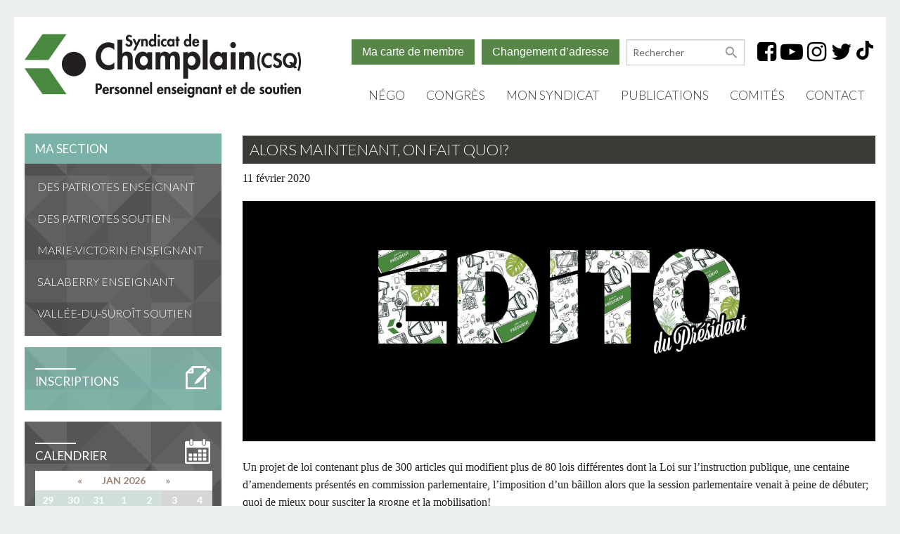

--- FILE ---
content_type: text/html; charset=UTF-8
request_url: https://www.syndicatchamplain.com/2020/02/11/alors-maintenant-on-fait-quoi/
body_size: 21158
content:
<!doctype html>
<html class="no-js" lang="fr-FR" >
	<head>
		<meta http-equiv="X-UA-Compatible" content="IE=edge,chrome=1">
		<meta charset="utf-8" />
		<meta name="viewport" content="width=device-width, initial-scale=1.0, maximum-scale=1.0, user-scalable=0" />
		<meta name="google-site-verification" content="0yP7igLDeyZ-F6R0SuUbvwwSZRxuHA6t3UdUSHFESHA" />

		<link rel="icon" href="https://www.syndicatchamplain.com/wp-content/themes/csq/assets/images/favicon.ico" type="image/x-icon">
		<link rel="apple-touch-icon-precomposed" sizes="144x144" href="https://www.syndicatchamplain.com/wp-content/themes/csq/assets/images/icons/apple-touch-icon-144x144-precomposed.png">
		<link rel="apple-touch-icon-precomposed" sizes="114x114" href="https://www.syndicatchamplain.com/wp-content/themes/csq/assets/images/icons/apple-touch-icon-114x114-precomposed.png">
		<link rel="apple-touch-icon-precomposed" sizes="72x72" href="https://www.syndicatchamplain.com/wp-content/themes/csq/assets/images/icons/apple-touch-icon-72x72-precomposed.png">
		<link rel="apple-touch-icon-precomposed" href="https://www.syndicatchamplain.com/wp-content/themes/csq/assets/images/icons/apple-touch-icon-precomposed.png">
        <link href='https://fonts.googleapis.com/css?family=Lato:300,400,700' rel='stylesheet'> 
        <link href="https://fonts.googleapis.com/icon?family=Material+Icons" rel="stylesheet">
        <link rel="stylesheet" href="https://maxcdn.bootstrapcdn.com/font-awesome/4.4.0/css/font-awesome.min.css">

		<meta name='robots' content='index, follow, max-image-preview:large, max-snippet:-1, max-video-preview:-1' />
	<style>img:is([sizes="auto" i], [sizes^="auto," i]) { contain-intrinsic-size: 3000px 1500px }</style>
	
	<!-- This site is optimized with the Yoast SEO plugin v24.8.1 - https://yoast.com/wordpress/plugins/seo/ -->
	<title>Alors maintenant, on fait quoi? - Syndicat de Champlain</title>
	<meta name="description" content="L&#039;imposition d’un bâillon alors que la session parlementaire venait à peine de débuter; quoi de mieux pour susciter la grogne et la mobilisation!" />
	<link rel="canonical" href="https://www.syndicatchamplain.com/2020/02/11/alors-maintenant-on-fait-quoi/" />
	<meta property="og:locale" content="fr_FR" />
	<meta property="og:type" content="article" />
	<meta property="og:title" content="Alors maintenant, on fait quoi?" />
	<meta property="og:description" content="L’imposition d’un bâillon alors que la session parlementaire venait à peine de débuter; quoi de mieux pour susciter la grogne et la mobilisation!" />
	<meta property="og:url" content="https://www.syndicatchamplain.com/2020/02/11/alors-maintenant-on-fait-quoi/" />
	<meta property="og:site_name" content="Syndicat de Champlain" />
	<meta property="article:published_time" content="2020-02-12T00:14:39+00:00" />
	<meta property="article:modified_time" content="2020-02-18T19:38:05+00:00" />
	<meta property="og:image" content="https://www.syndicatchamplain.com/wp-content/uploads/2020/02/black.jpg" />
	<meta property="og:image:width" content="2048" />
	<meta property="og:image:height" content="779" />
	<meta property="og:image:type" content="image/jpeg" />
	<meta name="author" content="mmessier@syndicatdechamplain.com" />
	<meta name="twitter:card" content="summary_large_image" />
	<meta name="twitter:title" content="Alors maintenant, on fait quoi?" />
	<meta name="twitter:label1" content="Écrit par" />
	<meta name="twitter:data1" content="mmessier@syndicatdechamplain.com" />
	<meta name="twitter:label2" content="Durée de lecture estimée" />
	<meta name="twitter:data2" content="3 minutes" />
	<script type="application/ld+json" class="yoast-schema-graph">{"@context":"https://schema.org","@graph":[{"@type":"WebPage","@id":"https://www.syndicatchamplain.com/2020/02/11/alors-maintenant-on-fait-quoi/","url":"https://www.syndicatchamplain.com/2020/02/11/alors-maintenant-on-fait-quoi/","name":"Alors maintenant, on fait quoi? - Syndicat de Champlain","isPartOf":{"@id":"https://www.syndicatchamplain.com/#website"},"primaryImageOfPage":{"@id":"https://www.syndicatchamplain.com/2020/02/11/alors-maintenant-on-fait-quoi/#primaryimage"},"image":{"@id":"https://www.syndicatchamplain.com/2020/02/11/alors-maintenant-on-fait-quoi/#primaryimage"},"thumbnailUrl":"https://www.syndicatchamplain.com/wp-content/uploads/2020/02/black.jpg","datePublished":"2020-02-12T00:14:39+00:00","dateModified":"2020-02-18T19:38:05+00:00","author":{"@id":"https://www.syndicatchamplain.com/#/schema/person/bf0ca76c8b9d1fe3a4b9d4de93726e22"},"description":"L'imposition d’un bâillon alors que la session parlementaire venait à peine de débuter; quoi de mieux pour susciter la grogne et la mobilisation!","breadcrumb":{"@id":"https://www.syndicatchamplain.com/2020/02/11/alors-maintenant-on-fait-quoi/#breadcrumb"},"inLanguage":"fr-FR","potentialAction":[{"@type":"ReadAction","target":["https://www.syndicatchamplain.com/2020/02/11/alors-maintenant-on-fait-quoi/"]}]},{"@type":"ImageObject","inLanguage":"fr-FR","@id":"https://www.syndicatchamplain.com/2020/02/11/alors-maintenant-on-fait-quoi/#primaryimage","url":"https://www.syndicatchamplain.com/wp-content/uploads/2020/02/black.jpg","contentUrl":"https://www.syndicatchamplain.com/wp-content/uploads/2020/02/black.jpg","width":2048,"height":779},{"@type":"BreadcrumbList","@id":"https://www.syndicatchamplain.com/2020/02/11/alors-maintenant-on-fait-quoi/#breadcrumb","itemListElement":[{"@type":"ListItem","position":1,"name":"Accueil","item":"https://www.syndicatchamplain.com/"},{"@type":"ListItem","position":2,"name":"Alors maintenant, on fait quoi?"}]},{"@type":"WebSite","@id":"https://www.syndicatchamplain.com/#website","url":"https://www.syndicatchamplain.com/","name":"Syndicat de Champlain","description":"","potentialAction":[{"@type":"SearchAction","target":{"@type":"EntryPoint","urlTemplate":"https://www.syndicatchamplain.com/?s={search_term_string}"},"query-input":{"@type":"PropertyValueSpecification","valueRequired":true,"valueName":"search_term_string"}}],"inLanguage":"fr-FR"},{"@type":"Person","@id":"https://www.syndicatchamplain.com/#/schema/person/bf0ca76c8b9d1fe3a4b9d4de93726e22","name":"mmessier@syndicatdechamplain.com","image":{"@type":"ImageObject","inLanguage":"fr-FR","@id":"https://www.syndicatchamplain.com/#/schema/person/image/","url":"https://secure.gravatar.com/avatar/ea31e4fc52fd9f76126b6a9a187b3d0b?s=96&d=mm&r=g","contentUrl":"https://secure.gravatar.com/avatar/ea31e4fc52fd9f76126b6a9a187b3d0b?s=96&d=mm&r=g","caption":"mmessier@syndicatdechamplain.com"},"url":"https://www.syndicatchamplain.com/author/mmessiersyndicatdechamplain-com/"}]}</script>
	<!-- / Yoast SEO plugin. -->


<link rel='dns-prefetch' href='//www.syndicatchamplain.com' />
<link rel="alternate" type="text/calendar" title="Syndicat de Champlain &raquo; Flux iCal" href="https://www.syndicatchamplain.com/events/?ical=1" />
		<!-- This site uses the Google Analytics by MonsterInsights plugin v9.5.1 - Using Analytics tracking - https://www.monsterinsights.com/ -->
							<script src="//www.googletagmanager.com/gtag/js?id=G-BSP7XSSK36"  data-cfasync="false" data-wpfc-render="false" type="text/javascript" async></script>
			<script data-cfasync="false" data-wpfc-render="false" type="text/javascript">
				var mi_version = '9.5.1';
				var mi_track_user = true;
				var mi_no_track_reason = '';
								var MonsterInsightsDefaultLocations = {"page_location":"https:\/\/www.syndicatchamplain.com\/2020\/02\/11\/alors-maintenant-on-fait-quoi\/"};
				if ( typeof MonsterInsightsPrivacyGuardFilter === 'function' ) {
					var MonsterInsightsLocations = (typeof MonsterInsightsExcludeQuery === 'object') ? MonsterInsightsPrivacyGuardFilter( MonsterInsightsExcludeQuery ) : MonsterInsightsPrivacyGuardFilter( MonsterInsightsDefaultLocations );
				} else {
					var MonsterInsightsLocations = (typeof MonsterInsightsExcludeQuery === 'object') ? MonsterInsightsExcludeQuery : MonsterInsightsDefaultLocations;
				}

								var disableStrs = [
										'ga-disable-G-BSP7XSSK36',
									];

				/* Function to detect opted out users */
				function __gtagTrackerIsOptedOut() {
					for (var index = 0; index < disableStrs.length; index++) {
						if (document.cookie.indexOf(disableStrs[index] + '=true') > -1) {
							return true;
						}
					}

					return false;
				}

				/* Disable tracking if the opt-out cookie exists. */
				if (__gtagTrackerIsOptedOut()) {
					for (var index = 0; index < disableStrs.length; index++) {
						window[disableStrs[index]] = true;
					}
				}

				/* Opt-out function */
				function __gtagTrackerOptout() {
					for (var index = 0; index < disableStrs.length; index++) {
						document.cookie = disableStrs[index] + '=true; expires=Thu, 31 Dec 2099 23:59:59 UTC; path=/';
						window[disableStrs[index]] = true;
					}
				}

				if ('undefined' === typeof gaOptout) {
					function gaOptout() {
						__gtagTrackerOptout();
					}
				}
								window.dataLayer = window.dataLayer || [];

				window.MonsterInsightsDualTracker = {
					helpers: {},
					trackers: {},
				};
				if (mi_track_user) {
					function __gtagDataLayer() {
						dataLayer.push(arguments);
					}

					function __gtagTracker(type, name, parameters) {
						if (!parameters) {
							parameters = {};
						}

						if (parameters.send_to) {
							__gtagDataLayer.apply(null, arguments);
							return;
						}

						if (type === 'event') {
														parameters.send_to = monsterinsights_frontend.v4_id;
							var hookName = name;
							if (typeof parameters['event_category'] !== 'undefined') {
								hookName = parameters['event_category'] + ':' + name;
							}

							if (typeof MonsterInsightsDualTracker.trackers[hookName] !== 'undefined') {
								MonsterInsightsDualTracker.trackers[hookName](parameters);
							} else {
								__gtagDataLayer('event', name, parameters);
							}
							
						} else {
							__gtagDataLayer.apply(null, arguments);
						}
					}

					__gtagTracker('js', new Date());
					__gtagTracker('set', {
						'developer_id.dZGIzZG': true,
											});
					if ( MonsterInsightsLocations.page_location ) {
						__gtagTracker('set', MonsterInsightsLocations);
					}
										__gtagTracker('config', 'G-BSP7XSSK36', {"forceSSL":"true"} );
															window.gtag = __gtagTracker;										(function () {
						/* https://developers.google.com/analytics/devguides/collection/analyticsjs/ */
						/* ga and __gaTracker compatibility shim. */
						var noopfn = function () {
							return null;
						};
						var newtracker = function () {
							return new Tracker();
						};
						var Tracker = function () {
							return null;
						};
						var p = Tracker.prototype;
						p.get = noopfn;
						p.set = noopfn;
						p.send = function () {
							var args = Array.prototype.slice.call(arguments);
							args.unshift('send');
							__gaTracker.apply(null, args);
						};
						var __gaTracker = function () {
							var len = arguments.length;
							if (len === 0) {
								return;
							}
							var f = arguments[len - 1];
							if (typeof f !== 'object' || f === null || typeof f.hitCallback !== 'function') {
								if ('send' === arguments[0]) {
									var hitConverted, hitObject = false, action;
									if ('event' === arguments[1]) {
										if ('undefined' !== typeof arguments[3]) {
											hitObject = {
												'eventAction': arguments[3],
												'eventCategory': arguments[2],
												'eventLabel': arguments[4],
												'value': arguments[5] ? arguments[5] : 1,
											}
										}
									}
									if ('pageview' === arguments[1]) {
										if ('undefined' !== typeof arguments[2]) {
											hitObject = {
												'eventAction': 'page_view',
												'page_path': arguments[2],
											}
										}
									}
									if (typeof arguments[2] === 'object') {
										hitObject = arguments[2];
									}
									if (typeof arguments[5] === 'object') {
										Object.assign(hitObject, arguments[5]);
									}
									if ('undefined' !== typeof arguments[1].hitType) {
										hitObject = arguments[1];
										if ('pageview' === hitObject.hitType) {
											hitObject.eventAction = 'page_view';
										}
									}
									if (hitObject) {
										action = 'timing' === arguments[1].hitType ? 'timing_complete' : hitObject.eventAction;
										hitConverted = mapArgs(hitObject);
										__gtagTracker('event', action, hitConverted);
									}
								}
								return;
							}

							function mapArgs(args) {
								var arg, hit = {};
								var gaMap = {
									'eventCategory': 'event_category',
									'eventAction': 'event_action',
									'eventLabel': 'event_label',
									'eventValue': 'event_value',
									'nonInteraction': 'non_interaction',
									'timingCategory': 'event_category',
									'timingVar': 'name',
									'timingValue': 'value',
									'timingLabel': 'event_label',
									'page': 'page_path',
									'location': 'page_location',
									'title': 'page_title',
									'referrer' : 'page_referrer',
								};
								for (arg in args) {
																		if (!(!args.hasOwnProperty(arg) || !gaMap.hasOwnProperty(arg))) {
										hit[gaMap[arg]] = args[arg];
									} else {
										hit[arg] = args[arg];
									}
								}
								return hit;
							}

							try {
								f.hitCallback();
							} catch (ex) {
							}
						};
						__gaTracker.create = newtracker;
						__gaTracker.getByName = newtracker;
						__gaTracker.getAll = function () {
							return [];
						};
						__gaTracker.remove = noopfn;
						__gaTracker.loaded = true;
						window['__gaTracker'] = __gaTracker;
					})();
									} else {
										console.log("");
					(function () {
						function __gtagTracker() {
							return null;
						}

						window['__gtagTracker'] = __gtagTracker;
						window['gtag'] = __gtagTracker;
					})();
									}
			</script>
				<!-- / Google Analytics by MonsterInsights -->
		<link rel='stylesheet' id='wc-square-cart-checkout-block-css' href='https://www.syndicatchamplain.com/wp-content/plugins/woocommerce-square/assets/css/frontend/wc-square-cart-checkout-blocks.min.css' type='text/css' media='all' />
<link rel='stylesheet' id='tribe-events-pro-mini-calendar-block-styles-css' href='https://www.syndicatchamplain.com/wp-content/plugins/events-calendar-pro/src/resources/css/tribe-events-pro-mini-calendar-block.min.css' type='text/css' media='all' />
<link rel='stylesheet' id='wp-block-library-css' href='https://www.syndicatchamplain.com/wp-includes/css/dist/block-library/style.min.css' type='text/css' media='all' />
<style id='woocommerce-events-fooevents-event-listing-style-inline-css' type='text/css'>
/*!***************************************************************************************************************************************************************************************************************************************************************!*\
  !*** css ./node_modules/css-loader/dist/cjs.js??ruleSet[1].rules[4].use[1]!./node_modules/postcss-loader/dist/cjs.js??ruleSet[1].rules[4].use[2]!./node_modules/sass-loader/dist/cjs.js??ruleSet[1].rules[4].use[3]!./src/fooevents-event-listing/style.scss ***!
  \***************************************************************************************************************************************************************************************************************************************************************/
/**
 * The following styles get applied both on the front of your site
 * and in the editor.
 *
 * Replace them with your own styles or remove the file completely.
 */
.wp-block-woocommerce-events-fooevents-event-listing {
  border: 0;
}

.fooevents-event-listing-clear {
  clear: both;
}

/* Event Listing Block */
.fooevents-event-listing-date-month {
  font-size: 0.9em;
  line-height: 1em;
  text-transform: uppercase;
  font-weight: 500;
  padding-top: 0.7em;
  margin: 0;
}

.fooevents-event-listing-date-day {
  font-size: 1.6em;
  font-weight: bold;
  line-height: 1.2em;
}

/* Event Listing Block > List */
.fooevents-event-listing-list-container {
  gap: 1.5em;
  margin-bottom: 1.5em;
  display: grid;
  grid-template-columns: 300px auto;
}

.fooevents-event-listing-list-container.image-right {
  grid-template-columns: auto 300px;
}

.image-right .fooevents-event-listing-list-thumbnail {
  grid-column: 2/3;
  grid-row: 1;
}

.image-right .fooevents-event-listing-list-content {
  grid-column: 1/2;
  grid-row: 1;
}

.fooevents-event-listing-list-container.image-none {
  grid-template-columns: repeat(1, 100%);
}

.fooevents-event-listing-list-seperators h2 {
  padding: 0 0 0.5em 0;
  font-size: 1.2em;
}

#fooevents-event-listing-list h3 {
  margin: 0 0 0.5em;
  padding: 0;
}

#fooevents-event-listing-list img {
  max-width: 100%;
  width: 100%;
  height: auto;
}

#fooevents-event-listing-list .fooevents-event-listing-list-datetime {
  padding: 0;
  margin: 0 0 0.5em;
}

#fooevents-event-listing-list .fooevents-event-listing-list-excerpt {
  margin: 0 0 0.5em;
  padding: 0;
}

#fooevents-event-listing-list .fooevents-event-listing-list-price {
  font-weight: bold;
  padding-right: 1em;
}

#fooevents-event-listing-list .fooevents-event-listing-list-location {
  margin: 0 0 0.5em;
  padding: 0;
}

#fooevents-event-listing-list .fooevents-event-listing-list-stock {
  margin: 0 0 1em;
  padding: 0;
}

#fooevents-event-listing-list .fooevents-event-listing-list-book-now {
  font-weight: bold;
}

#fooevents-event-listing-list .fooevents-event-listing-list-book-now a {
  text-decoration: none;
}

/* Event Listing Block > Compact */
table#fooevents-event-listing-compact {
  width: 100%;
}

table#fooevents-event-listing-compact th {
  text-align: left;
}

#fooevents-event-listing-compact h3 {
  margin-bottom: 0.5em;
  padding: 0;
  margin-block-start: 0;
  font-size: 1.4em;
}

#fooevents-event-listing-compact ul {
  list-style: none;
  margin: 0;
  padding: 0;
  font-size: 0.9em;
}

table#fooevents-event-listing-compact td.date {
  text-align: center;
}

#fooevents-event-listing-compact .fooevents-event-listing-compact-datetime {
  padding: 0 0 0.5em;
  margin: 0;
}

#fooevents-event-listing-compact .fooevents-event-listing-compact-excerpt {
  margin-bottom: 1em;
}

#fooevents-event-listing-compact .fooevents-event-listing-compact-stock {
  margin: 1em 0 0;
  padding: 0;
}

#fooevents-event-listing-compact .fooevents-event-listing-compact-book-now {
  padding: 0;
  margin: 0 0em;
  font-weight: bold;
}

#fooevents-event-listing-compact .fooevents-event-listing-compact-book-now a {
  text-decoration: none;
}

#fooevents-event-listing-compact .fooevents-event-listing-compact-price {
  font-weight: bold;
  margin: 0;
}

#fooevents-event-listing-compact .fooevents-event-listing-compact-price {
  font-weight: bold;
  margin: 0;
}

#fooevents-event-listing-compact .fooevents-event-listing-compact-availability {
  margin: 0;
}

#fooevents-event-listing-compact .fooevents-event-listing-compact-location {
  margin: 0 0 0.5em;
  padding: 0;
}

/* Event Listing Block > Tiled */
#fooevents-event-listing-tiles {
  display: grid;
  gap: 30px;
}

#fooevents-event-listing-tiles h3 {
  margin-bottom: 0.5em;
  padding: 0;
  margin-block-start: 0;
  font-size: 1.2em;
}

#fooevents-event-listing-tiles .event-thumbnail img {
  width: 100%;
  height: auto;
  padding: 0;
  margin: 0 0 1em;
}

#fooevents-event-listing-tiles .fooevents-event-listing-tiles-datetime {
  padding: 0;
  margin: 0 0 0.5em;
}

#fooevents-event-listing-tiles .fooevents-event-listing-tiles-location {
  font-weight: bold;
  margin: 0 0 0.5em;
}

#fooevents-event-listing-tiles .fooevents-event-listing-tiles-excerpt {
  margin: 0 0 1em;
}

#fooevents-event-listing-tiles .fooevents-event-listing-tiles-stock {
  margin: 0 0 1em;
}

#fooevents-event-listing-tiles .fooevents-event-listing-tiles-price {
  font-weight: bold;
  margin: 0;
}

#fooevents-event-listing-tiles .fooevents-event-listing-tiles-availability {
  margin: 0;
}

#fooevents-event-listing-tiles .fooevents-event-listing-book-now {
  font-weight: bold;
  margin: 1em 0 0;
}

#fooevents-event-listing-tiles .fooevents-event-listing-book-now a {
  text-decoration: none;
}

.fooevents-event-listing-tile-number-2 {
  grid-template-columns: repeat(2, calc(50% - 15px));
}

.fooevents-event-listing-tile-number-3 {
  grid-template-columns: repeat(3, calc(33.33% - 20px));
}

.fooevents-event-listing-tile-number-4 {
  grid-template-columns: repeat(4, calc(25% - 22.5px));
}

.fooevents-event-listing-tile-number-5 {
  grid-template-columns: repeat(5, calc(20% - 24px));
}

.fooevents-event-listing-tile-number-6 {
  grid-template-columns: repeat(6, calc(16.66% - 25px));
}

/* Event Icon Styles */
.event-icon {
  display: inline;
  margin: 0.4em 0.4em 0 0;
  padding: 0;
  line-height: 0.8em;
}

.event-icon:before {
  content: "\f469";
  font-family: "dashicons";
  font-size: 1em;
}

.event-icon-calendar:before {
  content: "\f508";
}

@media screen and (max-width: 55em) {
  .fooevents-event-listing-tile-number-5,
  .fooevents-event-listing-tile-number-6 {
    grid-template-columns: repeat(3, calc(33.33% - 20px));
  }
  #fooevents-event-listing-compact td {
    display: block;
    width: 100%;
  }
  table#fooevents-event-listing-compact td.date {
    text-align: left;
  }
}
@media screen and (max-width: 50em) {
  .fooevents-event-listing-tile-number-2,
  .fooevents-event-listing-tile-number-3,
  .fooevents-event-listing-tile-number-4,
  .fooevents-event-listing-tile-number-5,
  .fooevents-event-listing-tile-number-6 {
    grid-template-columns: repeat(3, calc(33.33% - 20px));
  }
}
@media screen and (max-width: 40em) {
  .fooevents-event-listing-tile-number-2,
  .fooevents-event-listing-tile-number-3,
  .fooevents-event-listing-tile-number-4,
  .fooevents-event-listing-tile-number-5,
  .fooevents-event-listing-tile-number-6 {
    grid-template-columns: repeat(2, calc(50% - 15px));
  }
  .fooevents-event-listing-list-container {
    grid-template-columns: repeat(1, 100%);
  }
}
@media screen and (max-width: 30em) {
  .fooevents-event-listing-tile-number-2,
  .fooevents-event-listing-tile-number-3,
  .fooevents-event-listing-tile-number-4,
  .fooevents-event-listing-tile-number-5,
  .fooevents-event-listing-tile-number-6 {
    grid-template-columns: repeat(1, 100%);
  }
}

/*# sourceMappingURL=style-index.css.map*/
</style>
<style id='woocommerce-events-fooevents-event-attendees-style-inline-css' type='text/css'>
/*!*****************************************************************************************************************************************************************************************************************************************************************!*\
  !*** css ./node_modules/css-loader/dist/cjs.js??ruleSet[1].rules[4].use[1]!./node_modules/postcss-loader/dist/cjs.js??ruleSet[1].rules[4].use[2]!./node_modules/sass-loader/dist/cjs.js??ruleSet[1].rules[4].use[3]!./src/fooevents-event-attendees/style.scss ***!
  \*****************************************************************************************************************************************************************************************************************************************************************/
/**
 * The following styles get applied both on the front of your site
 * and in the editor.
 *
 * Replace them with your own styles or remove the file completely.
 */
/*  Attendee Block Grid Styles */
.fooevents-attendees-grid {
  display: grid;
  gap: 30px;
}

.fooevents-attendee-list-grid-2 {
  grid-template-columns: repeat(2, calc(50% - 15px));
}

.fooevents-attendee-list-grid-3 {
  grid-template-columns: repeat(3, calc(33.33% - 20px));
}

.fooevents-attendee-list-grid-4 {
  grid-template-columns: repeat(4, calc(25% - 22.5px));
}

.fooevents-attendee-list-grid-5 {
  grid-template-columns: repeat(5, calc(20% - 24px));
}

.fooevents-attendee-list-grid-6 {
  grid-template-columns: repeat(6, calc(16.66% - 25px));
}

.fooevents-attendee-list-grid-7 {
  grid-template-columns: repeat(7, calc(14.28% - 25.7142857143px));
}

.fooevents-attendee-list-grid-8 {
  grid-template-columns: repeat(8, calc(12.5% - 26.25px));
}

.fooevents-attendees-grid .fooevents-attendee {
  margin-bottom: 1em;
  text-align: center;
  line-height: 1.3em;
}

.fooevents-attendees:after,
.fooevents-attendee-list-clear {
  clear: both;
  content: "";
  display: block;
}

.fooevents-attendees-grid .fooevents-attendee img {
  border-radius: 100%;
  max-width: 90%;
  margin: 0 0 0.5em;
  display: inline-block;
}

.fooevents-attendees-grid .fooevents-attendee-info-name {
  font-weight: bold;
}

.fooevents-attendees-grid .fooevents-attendee-info-designation,
.fooevents-attendees-grid .fooevents-attendee-info-company,
.fooevents-attendees-grid .fooevents-attendee-info-telephone,
.fooevents-attendees-grid .fooevents-attendee-info-email,
.fooevents-attendees-grid .fooevents-attendee-info-signup {
  font-size: 0.8em;
}

.fooevents-attendees-grid .fooevents-attendee-info-designation {
  font-weight: 600;
}

.fooevents-attendees-grid-total {
  padding: 1em 0;
  text-align: center;
}

/* Attendee Block Name Styles */
.fooevents-attendee strong {
  font-size: 0.9em;
  font-weight: 600;
}

/* Attendee Block Pictures Styles */
.fooevents-attendees-pictures .fooevents-attendee {
  float: left;
  text-align: center;
  line-height: 1.3em;
  margin: 0 0 0 -0.8em;
}

.fooevents-attendees-pictures .fooevents-attendee img {
  max-width: 100%;
}

.fooevents-attendees-pictures .fooevents-attendee-size-large {
  width: 6em;
}

.fooevents-attendees-pictures .fooevents-attendee-size-large img {
  border: solid 4px #fff;
  width: 6em;
}

.fooevents-attendees-pictures .fooevents-attendee-size-medium {
  width: 3.5em;
}

.fooevents-attendees-pictures .fooevents-attendee-size-medium img {
  border: solid 3px #fff;
  width: 3.5em;
}

.fooevents-attendees-pictures .fooevents-attendee-size-small {
  width: 2.5em;
}

.fooevents-attendees-pictures .fooevents-attendee-size-small img {
  border: solid 2px #fff;
  width: 2.5em;
}

#fooevents-attendee-list-compact .fooevents-attendee-large img {
  max-width: 6em;
}

#fooevents-attendee-list-compact .fooevents-attendee-medium img {
  max-width: 3.5em;
}

#fooevents-attendee-list-compact .fooevents-attendee-small img {
  max-width: 2.5em;
}

.fooevents-attendees-pictures .fooevents-attendee-0 {
  margin: 0;
}

/* Attendee Block List Styles */
.fooevents-attendees-list img {
  border-radius: 100%;
  max-width: 90%;
  margin: 0 0 0.5em;
}

.fooevents-attendees-list-total {
  padding: 1em 0;
  text-align: left;
}

/* Attendee Block Image Styles */
.fooevents-attendees-pictures .fooevents-attendee img {
  border-radius: 100%;
  max-width: 100%;
  margin: 0 0 0.5em;
}

/* Responsive Styles */
@media screen and (max-width: 55em) {
  .fooevents-attendee-list-grid-5,
  .fooevents-attendee-list-grid-6,
  .fooevents-attendee-list-grid-7,
  .fooevents-attendee-list-grid-8 {
    grid-template-columns: repeat(5, calc(20% - 24px));
  }
}
@media screen and (max-width: 50em) {
  .fooevents-attendee-list-grid-5,
  .fooevents-attendee-list-grid-6,
  .fooevents-attendee-list-grid-7,
  .fooevents-attendee-list-grid-8 {
    grid-template-columns: repeat(4, calc(25% - 22.5px));
  }
}
@media screen and (max-width: 40em) {
  .fooevents-attendee-list-grid-4,
  .fooevents-attendee-list-grid-5,
  .fooevents-attendee-list-grid-6,
  .fooevents-attendee-list-grid-7,
  .fooevents-attendee-list-grid-8 {
    grid-template-columns: repeat(3, calc(33.33% - 20px));
  }
  #fooevents-attendee-list-compact th {
    display: none;
  }
  #fooevents-attendee-list-compact td {
    display: block;
    width: 100%;
  }
}
@media screen and (max-width: 30em) {
  .fooevents-attendee-list-grid-3,
  .fooevents-attendee-list-grid-4,
  .fooevents-attendee-list-grid-5,
  .fooevents-attendee-list-grid-6,
  .fooevents-attendee-list-grid-7,
  .fooevents-attendee-list-grid-8 {
    grid-template-columns: repeat(2, calc(50% - 15px));
  }
}

/*# sourceMappingURL=style-index.css.map*/
</style>
<link rel='stylesheet' id='wc-blocks-vendors-style-css' href='https://www.syndicatchamplain.com/wp-content/plugins/woocommerce/packages/woocommerce-blocks/build/wc-blocks-vendors-style.css' type='text/css' media='all' />
<link rel='stylesheet' id='wc-all-blocks-style-css' href='https://www.syndicatchamplain.com/wp-content/plugins/woocommerce/packages/woocommerce-blocks/build/wc-all-blocks-style.css' type='text/css' media='all' />
<style id='classic-theme-styles-inline-css' type='text/css'>
/*! This file is auto-generated */
.wp-block-button__link{color:#fff;background-color:#32373c;border-radius:9999px;box-shadow:none;text-decoration:none;padding:calc(.667em + 2px) calc(1.333em + 2px);font-size:1.125em}.wp-block-file__button{background:#32373c;color:#fff;text-decoration:none}
</style>
<style id='global-styles-inline-css' type='text/css'>
:root{--wp--preset--aspect-ratio--square: 1;--wp--preset--aspect-ratio--4-3: 4/3;--wp--preset--aspect-ratio--3-4: 3/4;--wp--preset--aspect-ratio--3-2: 3/2;--wp--preset--aspect-ratio--2-3: 2/3;--wp--preset--aspect-ratio--16-9: 16/9;--wp--preset--aspect-ratio--9-16: 9/16;--wp--preset--color--black: #000000;--wp--preset--color--cyan-bluish-gray: #abb8c3;--wp--preset--color--white: #ffffff;--wp--preset--color--pale-pink: #f78da7;--wp--preset--color--vivid-red: #cf2e2e;--wp--preset--color--luminous-vivid-orange: #ff6900;--wp--preset--color--luminous-vivid-amber: #fcb900;--wp--preset--color--light-green-cyan: #7bdcb5;--wp--preset--color--vivid-green-cyan: #00d084;--wp--preset--color--pale-cyan-blue: #8ed1fc;--wp--preset--color--vivid-cyan-blue: #0693e3;--wp--preset--color--vivid-purple: #9b51e0;--wp--preset--gradient--vivid-cyan-blue-to-vivid-purple: linear-gradient(135deg,rgba(6,147,227,1) 0%,rgb(155,81,224) 100%);--wp--preset--gradient--light-green-cyan-to-vivid-green-cyan: linear-gradient(135deg,rgb(122,220,180) 0%,rgb(0,208,130) 100%);--wp--preset--gradient--luminous-vivid-amber-to-luminous-vivid-orange: linear-gradient(135deg,rgba(252,185,0,1) 0%,rgba(255,105,0,1) 100%);--wp--preset--gradient--luminous-vivid-orange-to-vivid-red: linear-gradient(135deg,rgba(255,105,0,1) 0%,rgb(207,46,46) 100%);--wp--preset--gradient--very-light-gray-to-cyan-bluish-gray: linear-gradient(135deg,rgb(238,238,238) 0%,rgb(169,184,195) 100%);--wp--preset--gradient--cool-to-warm-spectrum: linear-gradient(135deg,rgb(74,234,220) 0%,rgb(151,120,209) 20%,rgb(207,42,186) 40%,rgb(238,44,130) 60%,rgb(251,105,98) 80%,rgb(254,248,76) 100%);--wp--preset--gradient--blush-light-purple: linear-gradient(135deg,rgb(255,206,236) 0%,rgb(152,150,240) 100%);--wp--preset--gradient--blush-bordeaux: linear-gradient(135deg,rgb(254,205,165) 0%,rgb(254,45,45) 50%,rgb(107,0,62) 100%);--wp--preset--gradient--luminous-dusk: linear-gradient(135deg,rgb(255,203,112) 0%,rgb(199,81,192) 50%,rgb(65,88,208) 100%);--wp--preset--gradient--pale-ocean: linear-gradient(135deg,rgb(255,245,203) 0%,rgb(182,227,212) 50%,rgb(51,167,181) 100%);--wp--preset--gradient--electric-grass: linear-gradient(135deg,rgb(202,248,128) 0%,rgb(113,206,126) 100%);--wp--preset--gradient--midnight: linear-gradient(135deg,rgb(2,3,129) 0%,rgb(40,116,252) 100%);--wp--preset--font-size--small: 13px;--wp--preset--font-size--medium: 20px;--wp--preset--font-size--large: 36px;--wp--preset--font-size--x-large: 42px;--wp--preset--spacing--20: 0.44rem;--wp--preset--spacing--30: 0.67rem;--wp--preset--spacing--40: 1rem;--wp--preset--spacing--50: 1.5rem;--wp--preset--spacing--60: 2.25rem;--wp--preset--spacing--70: 3.38rem;--wp--preset--spacing--80: 5.06rem;--wp--preset--shadow--natural: 6px 6px 9px rgba(0, 0, 0, 0.2);--wp--preset--shadow--deep: 12px 12px 50px rgba(0, 0, 0, 0.4);--wp--preset--shadow--sharp: 6px 6px 0px rgba(0, 0, 0, 0.2);--wp--preset--shadow--outlined: 6px 6px 0px -3px rgba(255, 255, 255, 1), 6px 6px rgba(0, 0, 0, 1);--wp--preset--shadow--crisp: 6px 6px 0px rgba(0, 0, 0, 1);}:where(.is-layout-flex){gap: 0.5em;}:where(.is-layout-grid){gap: 0.5em;}body .is-layout-flex{display: flex;}.is-layout-flex{flex-wrap: wrap;align-items: center;}.is-layout-flex > :is(*, div){margin: 0;}body .is-layout-grid{display: grid;}.is-layout-grid > :is(*, div){margin: 0;}:where(.wp-block-columns.is-layout-flex){gap: 2em;}:where(.wp-block-columns.is-layout-grid){gap: 2em;}:where(.wp-block-post-template.is-layout-flex){gap: 1.25em;}:where(.wp-block-post-template.is-layout-grid){gap: 1.25em;}.has-black-color{color: var(--wp--preset--color--black) !important;}.has-cyan-bluish-gray-color{color: var(--wp--preset--color--cyan-bluish-gray) !important;}.has-white-color{color: var(--wp--preset--color--white) !important;}.has-pale-pink-color{color: var(--wp--preset--color--pale-pink) !important;}.has-vivid-red-color{color: var(--wp--preset--color--vivid-red) !important;}.has-luminous-vivid-orange-color{color: var(--wp--preset--color--luminous-vivid-orange) !important;}.has-luminous-vivid-amber-color{color: var(--wp--preset--color--luminous-vivid-amber) !important;}.has-light-green-cyan-color{color: var(--wp--preset--color--light-green-cyan) !important;}.has-vivid-green-cyan-color{color: var(--wp--preset--color--vivid-green-cyan) !important;}.has-pale-cyan-blue-color{color: var(--wp--preset--color--pale-cyan-blue) !important;}.has-vivid-cyan-blue-color{color: var(--wp--preset--color--vivid-cyan-blue) !important;}.has-vivid-purple-color{color: var(--wp--preset--color--vivid-purple) !important;}.has-black-background-color{background-color: var(--wp--preset--color--black) !important;}.has-cyan-bluish-gray-background-color{background-color: var(--wp--preset--color--cyan-bluish-gray) !important;}.has-white-background-color{background-color: var(--wp--preset--color--white) !important;}.has-pale-pink-background-color{background-color: var(--wp--preset--color--pale-pink) !important;}.has-vivid-red-background-color{background-color: var(--wp--preset--color--vivid-red) !important;}.has-luminous-vivid-orange-background-color{background-color: var(--wp--preset--color--luminous-vivid-orange) !important;}.has-luminous-vivid-amber-background-color{background-color: var(--wp--preset--color--luminous-vivid-amber) !important;}.has-light-green-cyan-background-color{background-color: var(--wp--preset--color--light-green-cyan) !important;}.has-vivid-green-cyan-background-color{background-color: var(--wp--preset--color--vivid-green-cyan) !important;}.has-pale-cyan-blue-background-color{background-color: var(--wp--preset--color--pale-cyan-blue) !important;}.has-vivid-cyan-blue-background-color{background-color: var(--wp--preset--color--vivid-cyan-blue) !important;}.has-vivid-purple-background-color{background-color: var(--wp--preset--color--vivid-purple) !important;}.has-black-border-color{border-color: var(--wp--preset--color--black) !important;}.has-cyan-bluish-gray-border-color{border-color: var(--wp--preset--color--cyan-bluish-gray) !important;}.has-white-border-color{border-color: var(--wp--preset--color--white) !important;}.has-pale-pink-border-color{border-color: var(--wp--preset--color--pale-pink) !important;}.has-vivid-red-border-color{border-color: var(--wp--preset--color--vivid-red) !important;}.has-luminous-vivid-orange-border-color{border-color: var(--wp--preset--color--luminous-vivid-orange) !important;}.has-luminous-vivid-amber-border-color{border-color: var(--wp--preset--color--luminous-vivid-amber) !important;}.has-light-green-cyan-border-color{border-color: var(--wp--preset--color--light-green-cyan) !important;}.has-vivid-green-cyan-border-color{border-color: var(--wp--preset--color--vivid-green-cyan) !important;}.has-pale-cyan-blue-border-color{border-color: var(--wp--preset--color--pale-cyan-blue) !important;}.has-vivid-cyan-blue-border-color{border-color: var(--wp--preset--color--vivid-cyan-blue) !important;}.has-vivid-purple-border-color{border-color: var(--wp--preset--color--vivid-purple) !important;}.has-vivid-cyan-blue-to-vivid-purple-gradient-background{background: var(--wp--preset--gradient--vivid-cyan-blue-to-vivid-purple) !important;}.has-light-green-cyan-to-vivid-green-cyan-gradient-background{background: var(--wp--preset--gradient--light-green-cyan-to-vivid-green-cyan) !important;}.has-luminous-vivid-amber-to-luminous-vivid-orange-gradient-background{background: var(--wp--preset--gradient--luminous-vivid-amber-to-luminous-vivid-orange) !important;}.has-luminous-vivid-orange-to-vivid-red-gradient-background{background: var(--wp--preset--gradient--luminous-vivid-orange-to-vivid-red) !important;}.has-very-light-gray-to-cyan-bluish-gray-gradient-background{background: var(--wp--preset--gradient--very-light-gray-to-cyan-bluish-gray) !important;}.has-cool-to-warm-spectrum-gradient-background{background: var(--wp--preset--gradient--cool-to-warm-spectrum) !important;}.has-blush-light-purple-gradient-background{background: var(--wp--preset--gradient--blush-light-purple) !important;}.has-blush-bordeaux-gradient-background{background: var(--wp--preset--gradient--blush-bordeaux) !important;}.has-luminous-dusk-gradient-background{background: var(--wp--preset--gradient--luminous-dusk) !important;}.has-pale-ocean-gradient-background{background: var(--wp--preset--gradient--pale-ocean) !important;}.has-electric-grass-gradient-background{background: var(--wp--preset--gradient--electric-grass) !important;}.has-midnight-gradient-background{background: var(--wp--preset--gradient--midnight) !important;}.has-small-font-size{font-size: var(--wp--preset--font-size--small) !important;}.has-medium-font-size{font-size: var(--wp--preset--font-size--medium) !important;}.has-large-font-size{font-size: var(--wp--preset--font-size--large) !important;}.has-x-large-font-size{font-size: var(--wp--preset--font-size--x-large) !important;}
:where(.wp-block-post-template.is-layout-flex){gap: 1.25em;}:where(.wp-block-post-template.is-layout-grid){gap: 1.25em;}
:where(.wp-block-columns.is-layout-flex){gap: 2em;}:where(.wp-block-columns.is-layout-grid){gap: 2em;}
:root :where(.wp-block-pullquote){font-size: 1.5em;line-height: 1.6;}
</style>
<link rel='stylesheet' id='fooevents-seating-style-css' href='https://www.syndicatchamplain.com/wp-content/plugins/fooevents_seating/css/seating.css' type='text/css' media='all' />
<link rel='stylesheet' id='dashicons-css' href='https://www.syndicatchamplain.com/wp-includes/css/dashicons.min.css' type='text/css' media='all' />
<link rel='stylesheet' id='wp-jquery-ui-dialog-css' href='https://www.syndicatchamplain.com/wp-includes/css/jquery-ui-dialog.min.css' type='text/css' media='all' />
<link rel='stylesheet' id='woocommerce-layout-css' href='https://www.syndicatchamplain.com/wp-content/plugins/woocommerce/assets/css/woocommerce-layout.css' type='text/css' media='all' />
<link rel='stylesheet' id='woocommerce-smallscreen-css' href='https://www.syndicatchamplain.com/wp-content/plugins/woocommerce/assets/css/woocommerce-smallscreen.css' type='text/css' media='only screen and (max-width: 768px)' />
<link rel='stylesheet' id='woocommerce-general-css' href='https://www.syndicatchamplain.com/wp-content/plugins/woocommerce/assets/css/woocommerce.css' type='text/css' media='all' />
<style id='woocommerce-inline-inline-css' type='text/css'>
.woocommerce form .form-row .required { visibility: visible; }
</style>
<link rel='stylesheet' id='Main Stylesheet-css' href='https://www.syndicatchamplain.com/wp-content/themes/csq/css/csq.css' type='text/css' media='all' />
<script type="text/javascript" src="https://www.syndicatchamplain.com/wp-content/plugins/google-analytics-for-wordpress/assets/js/frontend-gtag.min.js" id="monsterinsights-frontend-script-js" async="async" data-wp-strategy="async"></script>
<script data-cfasync="false" data-wpfc-render="false" type="text/javascript" id='monsterinsights-frontend-script-js-extra'>/* <![CDATA[ */
var monsterinsights_frontend = {"js_events_tracking":"true","download_extensions":"doc,pdf,ppt,zip,xls,docx,pptx,xlsx","inbound_paths":"[]","home_url":"https:\/\/www.syndicatchamplain.com","hash_tracking":"false","v4_id":"G-BSP7XSSK36"};/* ]]> */
</script>
<script type="text/javascript" src="https://www.syndicatchamplain.com/wp-content/themes/csq/js/vendor/modernizr.min.js" id="modernizr-js"></script>
<script type="text/javascript" src="https://www.syndicatchamplain.com/wp-content/themes/csq/js/vendor/fastclick.min.js" id="fastclick-js"></script>
<link rel="https://api.w.org/" href="https://www.syndicatchamplain.com/wp-json/" /><link rel="alternate" title="JSON" type="application/json" href="https://www.syndicatchamplain.com/wp-json/wp/v2/posts/7663" /><link rel="alternate" title="oEmbed (JSON)" type="application/json+oembed" href="https://www.syndicatchamplain.com/wp-json/oembed/1.0/embed?url=https%3A%2F%2Fwww.syndicatchamplain.com%2F2020%2F02%2F11%2Falors-maintenant-on-fait-quoi%2F" />
<link rel="alternate" title="oEmbed (XML)" type="text/xml+oembed" href="https://www.syndicatchamplain.com/wp-json/oembed/1.0/embed?url=https%3A%2F%2Fwww.syndicatchamplain.com%2F2020%2F02%2F11%2Falors-maintenant-on-fait-quoi%2F&#038;format=xml" />
<meta name="tec-api-version" content="v1"><meta name="tec-api-origin" content="https://www.syndicatchamplain.com"><link rel="alternate" href="https://www.syndicatchamplain.com/wp-json/tribe/events/v1/" />	<noscript><style>.woocommerce-product-gallery{ opacity: 1 !important; }</style></noscript>
		</head>
	<body class="post-template-default single single-post postid-7663 single-format-standard theme-csq-core woocommerce-no-js tribe-no-js offcanvas">
	
	
	<div class="off-canvas-wrap" data-offcanvas>
	<div class="inner-wrap">
	
	
	
<nav class="tab-bar">
  <section class="left-small">
    <a class="left-off-canvas-toggle" href="#"><i class="fa fa-bars extra-space-hamburger"></i><span></span></a>
  </section>
  <section class="middle tab-bar-section">

    <h1 class="title">
      Syndicat de Champlain    </h1>

  </section>
</nav>

<aside class="left-off-canvas-menu" aria-hidden="true">
    <ul id="menu-mobile" class="off-canvas-list"><li id="menu-item-1585" class="menu-item menu-item-type-custom menu-item-object-custom menu-item-home menu-item-1585"><a href="http://www.syndicatchamplain.com/">Accueil</a></li>
<li id="menu-item-8091" class="menu-item menu-item-type-post_type menu-item-object-page menu-item-8091"><a href="https://www.syndicatchamplain.com/maladies-respiratoires/">Maladies respiratoires</a></li>
<li id="menu-item-14882" class="menu-item menu-item-type-post_type menu-item-object-page menu-item-14882"><a href="https://www.syndicatchamplain.com/nego-2023/">Négo 2023</a></li>
<li id="menu-item-1586" class="menu-item menu-item-type-post_type menu-item-object-page menu-item-has-children has-submenu menu-item-1586"><a href="https://www.syndicatchamplain.com/mon-syndicat/">Mon syndicat</a>
<ul class="left-submenu">
<li class="back"><a href="#">Retour</a></li>
	<li id="menu-item-1590" class="menu-item menu-item-type-post_type menu-item-object-page menu-item-1590"><a href="https://www.syndicatchamplain.com/mon-syndicat/conseil-dadministration/">Conseil d’administration</a></li>
	<li id="menu-item-1587" class="menu-item menu-item-type-post_type menu-item-object-page menu-item-1587"><a href="https://www.syndicatchamplain.com/mon-syndicat/executifs/">Exécutifs</a></li>
	<li id="menu-item-1588" class="menu-item menu-item-type-post_type menu-item-object-page menu-item-1588"><a href="https://www.syndicatchamplain.com/mon-syndicat/logos/">Logos</a></li>
	<li id="menu-item-1589" class="menu-item menu-item-type-post_type menu-item-object-page menu-item-1589"><a href="https://www.syndicatchamplain.com/mon-syndicat/personnel/">Personnel</a></li>
	<li id="menu-item-7723" class="menu-item menu-item-type-post_type menu-item-object-page menu-item-7723"><a href="https://www.syndicatchamplain.com/rabais-des-membres/">Rabais des membres</a></li>
</ul>
</li>
<li id="menu-item-1591" class="menu-item menu-item-type-post_type menu-item-object-page menu-item-has-children has-submenu menu-item-1591"><a href="https://www.syndicatchamplain.com/ma-section/">Ma section</a>
<ul class="left-submenu">
<li class="back"><a href="#">Retour</a></li>
	<li id="menu-item-1602" class="menu-item menu-item-type-post_type menu-item-object-page menu-item-has-children has-submenu menu-item-1602"><a href="https://www.syndicatchamplain.com/ma-section/des-patriotes-enseignant/">Des Patriotes enseignant</a>
<ul class="left-submenu">
<li class="back"><a href="#">Retour</a></li>
		<li id="menu-item-1709" class="menu-item menu-item-type-post_type menu-item-object-page menu-item-1709"><a href="https://www.syndicatchamplain.com/ma-section/des-patriotes-enseignant/">Sujets en vedette</a></li>
		<li id="menu-item-1608" class="menu-item menu-item-type-post_type menu-item-object-page menu-item-1608"><a href="https://www.syndicatchamplain.com/ma-section/des-patriotes-enseignant/a-qui-sadresser/">À qui s’adresser</a></li>
		<li id="menu-item-1612" class="menu-item menu-item-type-post_type menu-item-object-page menu-item-1612"><a href="https://www.syndicatchamplain.com/ma-section/des-patriotes-enseignant/antecedents-judiciaires/">Antécédents judiciaires</a></li>
		<li id="menu-item-1614" class="menu-item menu-item-type-post_type menu-item-object-page menu-item-1614"><a href="https://www.syndicatchamplain.com/ma-section/des-patriotes-enseignant/comites-de-participation-comites-conventionnes/">Comités de participation et comités conventionnés</a></li>
		<li id="menu-item-1622" class="menu-item menu-item-type-post_type menu-item-object-page menu-item-1622"><a href="https://www.syndicatchamplain.com/ma-section/des-patriotes-enseignant/info-enseignant/">Info-Enseignant</a></li>
		<li id="menu-item-1623" class="menu-item menu-item-type-post_type menu-item-object-page menu-item-1623"><a href="https://www.syndicatchamplain.com/mon-syndicat/bourse-robert-ferland/">Fonds Robert-Ferland</a></li>
		<li id="menu-item-1631" class="menu-item menu-item-type-post_type menu-item-object-page menu-item-1631"><a href="http://www.syndicatchamplain.com/rabais-des-membres/">Rabais des membres</a></li>
		<li id="menu-item-1639" class="menu-item menu-item-type-post_type menu-item-object-page menu-item-has-children has-submenu menu-item-1639"><a href="https://www.syndicatchamplain.com/ma-section/des-patriotes-enseignant/securite-sociale/">Sécurité sociale</a>
<ul class="left-submenu">
<li class="back"><a href="#">Retour</a></li>
			<li id="menu-item-1644" class="menu-item menu-item-type-post_type menu-item-object-page menu-item-1644"><a href="https://www.syndicatchamplain.com/ma-section/des-patriotes-enseignant/securite-sociale/assurances/">Assurances</a></li>
			<li id="menu-item-1649" class="menu-item menu-item-type-post_type menu-item-object-page menu-item-1649"><a href="https://www.syndicatchamplain.com/ma-section/des-patriotes-enseignant/securite-sociale/droits-parentaux/">Droits parentaux</a></li>
			<li id="menu-item-1654" class="menu-item menu-item-type-post_type menu-item-object-page menu-item-1654"><a href="https://www.syndicatchamplain.com/ma-section/des-patriotes-enseignant/securite-sociale/fonds-de-solidarite-ftq/">Fonds de solidarité FTQ</a></li>
			<li id="menu-item-1659" class="menu-item menu-item-type-post_type menu-item-object-page menu-item-1659"><a href="https://www.syndicatchamplain.com/ma-section/des-patriotes-enseignant/securite-sociale/retraite/">Retraite</a></li>
		</ul>
</li>
	</ul>
</li>
	<li id="menu-item-1592" class="menu-item menu-item-type-post_type menu-item-object-page menu-item-has-children has-submenu menu-item-1592"><a href="https://www.syndicatchamplain.com/ma-section/des-patriotes-soutien/">Des Patriotes soutien</a>
<ul class="left-submenu">
<li class="back"><a href="#">Retour</a></li>
		<li id="menu-item-1710" class="menu-item menu-item-type-post_type menu-item-object-page menu-item-1710"><a href="https://www.syndicatchamplain.com/ma-section/des-patriotes-soutien/">Sujets en vedette</a></li>
		<li id="menu-item-1609" class="menu-item menu-item-type-post_type menu-item-object-page menu-item-1609"><a href="https://www.syndicatchamplain.com/ma-section/des-patriotes-soutien/a-qui-sadresser/">À qui s’adresser</a></li>
		<li id="menu-item-1613" class="menu-item menu-item-type-post_type menu-item-object-page menu-item-1613"><a href="https://www.syndicatchamplain.com/ma-section/des-patriotes-soutien/antecedents-judiciaires/">Antécédents judiciaires</a></li>
		<li id="menu-item-1594" class="menu-item menu-item-type-post_type menu-item-object-page menu-item-1594"><a href="https://www.syndicatchamplain.com/ma-section/des-patriotes-soutien/info-soutien/">Info-Soutien</a></li>
		<li id="menu-item-1595" class="menu-item menu-item-type-post_type menu-item-object-page menu-item-1595"><a href="http://www.syndicatchamplain.com/rabais-des-membres/">Rabais des membres</a></li>
		<li id="menu-item-1636" class="menu-item menu-item-type-post_type menu-item-object-page menu-item-has-children has-submenu menu-item-1636"><a href="https://www.syndicatchamplain.com/ma-section/des-patriotes-soutien/securite-sociale/">Sécurité sociale</a>
<ul class="left-submenu">
<li class="back"><a href="#">Retour</a></li>
			<li id="menu-item-1641" class="menu-item menu-item-type-post_type menu-item-object-page menu-item-1641"><a href="https://www.syndicatchamplain.com/ma-section/des-patriotes-soutien/securite-sociale/assurances/">Assurances</a></li>
			<li id="menu-item-1646" class="menu-item menu-item-type-post_type menu-item-object-page menu-item-1646"><a href="https://www.syndicatchamplain.com/ma-section/des-patriotes-soutien/securite-sociale/droits-parentaux/">Droits parentaux</a></li>
			<li id="menu-item-1651" class="menu-item menu-item-type-post_type menu-item-object-page menu-item-1651"><a href="https://www.syndicatchamplain.com/ma-section/des-patriotes-soutien/securite-sociale/fonds-de-solidarite-ftq/">Fonds de solidarité FTQ</a></li>
			<li id="menu-item-1656" class="menu-item menu-item-type-post_type menu-item-object-page menu-item-1656"><a href="https://www.syndicatchamplain.com/ma-section/des-patriotes-soutien/securite-sociale/retraite/">Retraite</a></li>
		</ul>
</li>
	</ul>
</li>
	<li id="menu-item-1596" class="menu-item menu-item-type-post_type menu-item-object-page menu-item-has-children has-submenu menu-item-1596"><a href="https://www.syndicatchamplain.com/ma-section/marie-victorin-enseignant/">Marie-Victorin enseignant</a>
<ul class="left-submenu">
<li class="back"><a href="#">Retour</a></li>
		<li id="menu-item-1711" class="menu-item menu-item-type-post_type menu-item-object-page menu-item-1711"><a href="https://www.syndicatchamplain.com/ma-section/marie-victorin-enseignant/">Sujets en vedette</a></li>
		<li id="menu-item-1605" class="menu-item menu-item-type-post_type menu-item-object-page menu-item-1605"><a href="https://www.syndicatchamplain.com/ma-section/marie-victorin-enseignant/a-qui-sadresser/">À qui s’adresser</a></li>
		<li id="menu-item-1665" class="menu-item menu-item-type-post_type menu-item-object-page menu-item-1665"><a href="https://www.syndicatchamplain.com/ma-section/marie-victorin-enseignant/constats-et-registres/">Constats et déclarations</a></li>
		<li id="menu-item-1666" class="menu-item menu-item-type-post_type menu-item-object-page menu-item-1666"><a href="https://www.syndicatchamplain.com/ma-section/marie-victorin-enseignant/politiques-du-centre-de-services-scolaire/">Politique du Centre de services scolaire</a></li>
		<li id="menu-item-1599" class="menu-item menu-item-type-post_type menu-item-object-page menu-item-1599"><a href="https://www.syndicatchamplain.com/ma-section/marie-victorin-enseignant/info-enseignant/">Info-enseignant</a></li>
		<li id="menu-item-1601" class="menu-item menu-item-type-post_type menu-item-object-page menu-item-1601"><a href="http://www.syndicatchamplain.com/rabais-des-membres/">Rabais des membres</a></li>
		<li id="menu-item-1637" class="menu-item menu-item-type-post_type menu-item-object-page menu-item-has-children has-submenu menu-item-1637"><a href="https://www.syndicatchamplain.com/ma-section/marie-victorin-enseignant/securite-sociale/">Sécurité sociale</a>
<ul class="left-submenu">
<li class="back"><a href="#">Retour</a></li>
			<li id="menu-item-1642" class="menu-item menu-item-type-post_type menu-item-object-page menu-item-1642"><a href="https://www.syndicatchamplain.com/ma-section/marie-victorin-enseignant/securite-sociale/assurances/">Assurances</a></li>
			<li id="menu-item-1647" class="menu-item menu-item-type-post_type menu-item-object-page menu-item-1647"><a href="https://www.syndicatchamplain.com/ma-section/marie-victorin-enseignant/securite-sociale/droits-parentaux/">Droits parentaux</a></li>
			<li id="menu-item-1652" class="menu-item menu-item-type-post_type menu-item-object-page menu-item-1652"><a href="https://www.syndicatchamplain.com/ma-section/marie-victorin-enseignant/securite-sociale/fonds-de-solidarite-ftq/">Fonds de solidarité FTQ</a></li>
			<li id="menu-item-1657" class="menu-item menu-item-type-post_type menu-item-object-page menu-item-1657"><a href="https://www.syndicatchamplain.com/ma-section/marie-victorin-enseignant/securite-sociale/retraite/">Retraite</a></li>
		</ul>
</li>
	</ul>
</li>
	<li id="menu-item-1603" class="menu-item menu-item-type-post_type menu-item-object-page menu-item-has-children has-submenu menu-item-1603"><a href="https://www.syndicatchamplain.com/ma-section/salaberry-enseignant/">Salaberry enseignant</a>
<ul class="left-submenu">
<li class="back"><a href="#">Retour</a></li>
		<li id="menu-item-1712" class="menu-item menu-item-type-post_type menu-item-object-page menu-item-1712"><a href="https://www.syndicatchamplain.com/ma-section/salaberry-enseignant/">Sujets en vedette</a></li>
		<li id="menu-item-1607" class="menu-item menu-item-type-post_type menu-item-object-page menu-item-1607"><a href="https://www.syndicatchamplain.com/ma-section/salaberry-enseignant/a-qui-sadresser/">À qui s’adresser</a></li>
		<li id="menu-item-1611" class="menu-item menu-item-type-post_type menu-item-object-page menu-item-1611"><a href="https://www.syndicatchamplain.com/ma-section/salaberry-enseignant/antecedents-judiciaires/">Antécédents judiciaires</a></li>
		<li id="menu-item-1667" class="menu-item menu-item-type-post_type menu-item-object-page menu-item-1667"><a href="https://www.syndicatchamplain.com/ma-section/salaberry-enseignant/calendrier-de-la-commission-scolaire/">Calendrier de la commission scolaire</a></li>
		<li id="menu-item-1668" class="menu-item menu-item-type-post_type menu-item-object-page menu-item-1668"><a href="https://www.syndicatchamplain.com/ma-section/salaberry-enseignant/la-navette/">La Navette</a></li>
		<li id="menu-item-1634" class="menu-item menu-item-type-post_type menu-item-object-page menu-item-1634"><a href="http://www.syndicatchamplain.com/rabais-des-membres/">Rabais des membres</a></li>
		<li id="menu-item-1638" class="menu-item menu-item-type-post_type menu-item-object-page menu-item-has-children has-submenu menu-item-1638"><a href="https://www.syndicatchamplain.com/ma-section/salaberry-enseignant/securite-sociale/">Sécurité sociale</a>
<ul class="left-submenu">
<li class="back"><a href="#">Retour</a></li>
			<li id="menu-item-1643" class="menu-item menu-item-type-post_type menu-item-object-page menu-item-1643"><a href="https://www.syndicatchamplain.com/ma-section/salaberry-enseignant/securite-sociale/assurances/">Assurances</a></li>
			<li id="menu-item-1648" class="menu-item menu-item-type-post_type menu-item-object-page menu-item-1648"><a href="https://www.syndicatchamplain.com/ma-section/salaberry-enseignant/securite-sociale/droits-parentaux/">Droits parentaux</a></li>
			<li id="menu-item-1653" class="menu-item menu-item-type-post_type menu-item-object-page menu-item-1653"><a href="https://www.syndicatchamplain.com/ma-section/salaberry-enseignant/securite-sociale/fonds-de-solidarite-ftq/">Fonds de solidarité FTQ</a></li>
			<li id="menu-item-1658" class="menu-item menu-item-type-post_type menu-item-object-page menu-item-1658"><a href="https://www.syndicatchamplain.com/ma-section/salaberry-enseignant/securite-sociale/retraite/">Retraite</a></li>
		</ul>
</li>
	</ul>
</li>
	<li id="menu-item-1604" class="menu-item menu-item-type-post_type menu-item-object-page menu-item-has-children has-submenu menu-item-1604"><a href="https://www.syndicatchamplain.com/ma-section/vallee-du-suroit-soutien/">Vallée-du-Suroît soutien</a>
<ul class="left-submenu">
<li class="back"><a href="#">Retour</a></li>
		<li id="menu-item-1606" class="menu-item menu-item-type-post_type menu-item-object-page menu-item-1606"><a href="https://www.syndicatchamplain.com/ma-section/vallee-du-suroit-soutien/a-qui-sadresser/">À qui s’adresser</a></li>
		<li id="menu-item-1620" class="menu-item menu-item-type-post_type menu-item-object-page menu-item-1620"><a href="https://www.syndicatchamplain.com/ma-section/vallee-du-suroit-soutien/info-soutien/">Info-Soutien</a></li>
		<li id="menu-item-1635" class="menu-item menu-item-type-post_type menu-item-object-page menu-item-1635"><a href="http://www.syndicatchamplain.com/rabais-des-membres/">Rabais des membres</a></li>
		<li id="menu-item-1640" class="menu-item menu-item-type-post_type menu-item-object-page menu-item-has-children has-submenu menu-item-1640"><a href="https://www.syndicatchamplain.com/ma-section/vallee-du-suroit-soutien/securite-sociale/">Sécurité sociale</a>
<ul class="left-submenu">
<li class="back"><a href="#">Retour</a></li>
			<li id="menu-item-1645" class="menu-item menu-item-type-post_type menu-item-object-page menu-item-1645"><a href="https://www.syndicatchamplain.com/ma-section/vallee-du-suroit-soutien/securite-sociale/assurances/">Assurances</a></li>
			<li id="menu-item-1650" class="menu-item menu-item-type-post_type menu-item-object-page menu-item-1650"><a href="https://www.syndicatchamplain.com/ma-section/vallee-du-suroit-soutien/securite-sociale/droits-parentaux/">Droits parentaux</a></li>
			<li id="menu-item-1655" class="menu-item menu-item-type-post_type menu-item-object-page menu-item-1655"><a href="https://www.syndicatchamplain.com/ma-section/vallee-du-suroit-soutien/securite-sociale/fonds-de-solidarite-ftq/">Fonds de solidarité FTQ</a></li>
			<li id="menu-item-1660" class="menu-item menu-item-type-post_type menu-item-object-page menu-item-1660"><a href="https://www.syndicatchamplain.com/ma-section/vallee-du-suroit-soutien/securite-sociale/retraite/">Retraite</a></li>
		</ul>
</li>
	</ul>
</li>
</ul>
</li>
<li id="menu-item-1669" class="menu-item menu-item-type-post_type menu-item-object-page menu-item-has-children has-submenu menu-item-1669"><a href="https://www.syndicatchamplain.com/publications/">Publications</a>
<ul class="left-submenu">
<li class="back"><a href="#">Retour</a></li>
	<li id="menu-item-1670" class="menu-item menu-item-type-post_type menu-item-object-page menu-item-1670"><a href="http://www.syndicatchamplain.com/category/multimedias/">Capsules vidéos</a></li>
	<li id="menu-item-1672" class="menu-item menu-item-type-post_type menu-item-object-page menu-item-1672"><a href="https://www.syndicatchamplain.com/publications/infos/">Infos</a></li>
	<li id="menu-item-1673" class="menu-item menu-item-type-post_type menu-item-object-page menu-item-1673"><a href="https://www.syndicatchamplain.com/publications/le-champlain/">Journal Le Champlain</a></li>
	<li id="menu-item-6693" class="menu-item menu-item-type-custom menu-item-object-custom menu-item-6693"><a href="http://eepurl.com/gnct9H">Infolettre</a></li>
	<li id="menu-item-25955" class="menu-item menu-item-type-taxonomy menu-item-object-category menu-item-25955"><a href="https://www.syndicatchamplain.com/category/communiques/">Communiqués</a></li>
</ul>
</li>
<li id="menu-item-1674" class="menu-item menu-item-type-post_type menu-item-object-page menu-item-has-children has-submenu menu-item-1674"><a href="https://www.syndicatchamplain.com/comites/">Comités</a>
<ul class="left-submenu">
<li class="back"><a href="#">Retour</a></li>
	<li id="menu-item-1676" class="menu-item menu-item-type-post_type menu-item-object-page menu-item-1676"><a href="https://www.syndicatchamplain.com/comites/formation-professionnelle/">Formation professionnelle</a></li>
	<li id="menu-item-1677" class="menu-item menu-item-type-post_type menu-item-object-page menu-item-1677"><a href="https://www.syndicatchamplain.com/comites/femmes/">Femmes</a></li>
	<li id="menu-item-1678" class="menu-item menu-item-type-post_type menu-item-object-page menu-item-1678"><a href="https://www.syndicatchamplain.com/comites/jeunes/">Jeunes</a></li>
	<li id="menu-item-1679" class="menu-item menu-item-type-post_type menu-item-object-page menu-item-1679"><a href="https://www.syndicatchamplain.com/comites/education-adultes/">Éducation des adultes</a></li>
	<li id="menu-item-1680" class="menu-item menu-item-type-post_type menu-item-object-page menu-item-1680"><a href="https://www.syndicatchamplain.com/comites/education-syndicale/">Éducation syndicale</a></li>
	<li id="menu-item-1681" class="menu-item menu-item-type-post_type menu-item-object-page menu-item-1681"><a href="https://www.syndicatchamplain.com/comites/sst/">Santé et sécurité du travail</a></li>
	<li id="menu-item-1682" class="menu-item menu-item-type-post_type menu-item-object-page menu-item-1682"><a href="https://www.syndicatchamplain.com/comites/sociopolitique/">Sociopolitique</a></li>
	<li id="menu-item-1683" class="menu-item menu-item-type-post_type menu-item-object-page menu-item-1683"><a href="https://www.syndicatchamplain.com/comites/mouvement-actes-csq/">Mouvement Actes-CSQ</a></li>
</ul>
</li>
<li id="menu-item-24718" class="menu-item menu-item-type-custom menu-item-object-custom menu-item-24718"><a href="/inscriptions/adhesion-au-syndicat/">Ma carte de membre</a></li>
<li id="menu-item-24719" class="menu-item menu-item-type-custom menu-item-object-custom menu-item-24719"><a href="/inscriptions/changement-dadresse/">Changement d&rsquo;adresse</a></li>
<li id="menu-item-25926" class="menu-item menu-item-type-custom menu-item-object-custom menu-item-has-children has-submenu menu-item-25926"><a href="#">Contact</a>
<ul class="left-submenu">
<li class="back"><a href="#">Retour</a></li>
	<li id="menu-item-1675" class="menu-item menu-item-type-post_type menu-item-object-page menu-item-1675"><a href="https://www.syndicatchamplain.com/contact/">Siège social (Longueuil)</a></li>
	<li id="menu-item-25927" class="menu-item menu-item-type-post_type menu-item-object-page menu-item-25927"><a href="https://www.syndicatchamplain.com/bureau-de-salaberry-de-valleyfield/">Bureau de Salaberry-de-Valleyfield</a></li>
	<li id="menu-item-25928" class="menu-item menu-item-type-post_type menu-item-object-page menu-item-25928"><a href="https://www.syndicatchamplain.com/relations-avec-les-medias/">Relations avec les médias</a></li>
</ul>
</li>
</ul></aside>
	
	<div class="row">
    	<div class="medium-12 columns wrapper">

        	<header role="banner">
            	
            	<div id="social-mobile" class="right show-for-small-only">
                    
<div>
	
	<ul>
		
		<li>
			<a href="https://www.facebook.com/syndicatchamplain/" target="_blank">
				<i class="fa fa-facebook-square" aria-hidden="true"></i>
			</a>
		</li>
		
		<li>
			<a href="https://www.youtube.com/user/champlaincsq" target="_blank">
				<i class="fa fa-youtube-play" aria-hidden="true"></i>
			</a>
		</li>
		
		<li>
			<a href="https://www.instagram.com/syndicatchamplain/" target="_blank">
				<i class="fa fa-instagram" aria-hidden="true"></i>
			</a>
		</li>
		
		<li>
			<a href="https://twitter.com/Synd_champlain" target="_blank">
				<i class="fa fa-twitter" aria-hidden="true"></i>
			</a>
		</li>
		
		<li>
			<a href="https://www.tiktok.com/@syndicat.champlain" target="_blank">
				<svg xmlns="http://www.w3.org/2000/svg" viewBox="0 0 448 512" style="width: 24px;"><!--!Font Awesome Free 6.6.0 by @fontawesome - https://fontawesome.com License - https://fontawesome.com/license/free Copyright 2024 Fonticons, Inc.--><path d="M448 209.9a210.1 210.1 0 0 1 -122.8-39.3V349.4A162.6 162.6 0 1 1 185 188.3V278.2a74.6 74.6 0 1 0 52.2 71.2V0l88 0a121.2 121.2 0 0 0 1.9 22.2h0A122.2 122.2 0 0 0 381 102.4a121.4 121.4 0 0 0 67 20.1z"/></svg>
			</a>
		
	</ul>
	
</div>                </div>
            	
            	<a class="logo left" href="https://www.syndicatchamplain.com">
                	<img src="https://www.syndicatchamplain.com/wp-content/themes/csq/assets/images/logo_champlain.png" />
            	</a>
            	
            	<div id="top-nav" class="right">
            		
                    <div class="left hide-for-small-only" style="margin-right:10px; margin-top:31.5px;">
                        <button style="background-color: #588648; padding:9px 15px;">
                            <a href="https://www.syndicatchamplain.com/inscriptions/adhesion-au-syndicat" style="color: #fff;">
                                Ma carte de membre
                            </a>
                        </button>
                    </div>

                    <div class="left hide-for-small-only" style="margin-right:10px; margin-top:31.5px;">
                        <button style="background-color: #588648; padding:9px 15px;">
                            <a href="https://www.syndicatchamplain.com/inscriptions/changement-dadresse" style="color: #fff;">
                                Changement d’adresse
                            </a>
                        </button>
                    </div>
                    
            		<div class="left">
                        <form role="search" method="get" id="searchform" action="https://www.syndicatchamplain.com/">
	<div class="row collapse">
				<div class="small-12 columns">
			<input type="text" value="" name="s" id="s" placeholder="Rechercher">
						<button type="submit" class="search-btn" value="Rechercher"><i class="material-icons icon-search">search</i></button>
					</div>		
	</div>
</form>
                    </div>
            		
            		<div id="social" class="left hide-for-small-only">
            		    
<div>
	
	<ul>
		
		<li>
			<a href="https://www.facebook.com/syndicatchamplain/" target="_blank">
				<i class="fa fa-facebook-square" aria-hidden="true"></i>
			</a>
		</li>
		
		<li>
			<a href="https://www.youtube.com/user/champlaincsq" target="_blank">
				<i class="fa fa-youtube-play" aria-hidden="true"></i>
			</a>
		</li>
		
		<li>
			<a href="https://www.instagram.com/syndicatchamplain/" target="_blank">
				<i class="fa fa-instagram" aria-hidden="true"></i>
			</a>
		</li>
		
		<li>
			<a href="https://twitter.com/Synd_champlain" target="_blank">
				<i class="fa fa-twitter" aria-hidden="true"></i>
			</a>
		</li>
		
		<li>
			<a href="https://www.tiktok.com/@syndicat.champlain" target="_blank">
				<svg xmlns="http://www.w3.org/2000/svg" viewBox="0 0 448 512" style="width: 24px;"><!--!Font Awesome Free 6.6.0 by @fontawesome - https://fontawesome.com License - https://fontawesome.com/license/free Copyright 2024 Fonticons, Inc.--><path d="M448 209.9a210.1 210.1 0 0 1 -122.8-39.3V349.4A162.6 162.6 0 1 1 185 188.3V278.2a74.6 74.6 0 1 0 52.2 71.2V0l88 0a121.2 121.2 0 0 0 1.9 22.2h0A122.2 122.2 0 0 0 381 102.4a121.4 121.4 0 0 0 67 20.1z"/></svg>
			</a>
		
	</ul>
	
</div>        		    </div>
            		
        		</div>
          
        		<section id="navigation">		
        			<div class="top-bar-container contain-to-grid">
    <nav class="top-bar" data-topbar role="navigation">

        <section class="top-bar-section">
            <ul id="menu-menu-1" class="top-bar-menu right"><li class="divider"></li><li id="menu-item-10535" class="menu-item menu-item-type-custom menu-item-object-custom menu-item-has-children has-dropdown menu-item-10535"><a href="#">Négo</a>
<ul class="sub-menu dropdown">
	<li id="menu-item-14884" class="menu-item menu-item-type-post_type menu-item-object-page menu-item-14884"><a href="https://www.syndicatchamplain.com/nego-2023/">Négo 2023</a></li>
	<li id="menu-item-6990" class="menu-item menu-item-type-post_type menu-item-object-page menu-item-6990"><a href="https://www.syndicatchamplain.com/nego-2020/">Archives Négo 2020</a></li>
</ul>
</li>
<li class="divider"></li><li id="menu-item-16648" class="menu-item menu-item-type-post_type menu-item-object-page menu-item-16648"><a href="https://www.syndicatchamplain.com/congres/">Congrès</a></li>
<li class="divider"></li><li id="menu-item-68" class="menu-item menu-item-type-custom menu-item-object-custom menu-item-has-children has-dropdown menu-item-68"><a href="#">Mon syndicat</a>
<ul class="sub-menu dropdown">
	<li id="menu-item-67" class="menu-item menu-item-type-post_type menu-item-object-page menu-item-67"><a href="https://www.syndicatchamplain.com/mon-syndicat/conseil-dadministration/">Conseil d’administration</a></li>
	<li id="menu-item-84" class="menu-item menu-item-type-post_type menu-item-object-page menu-item-84"><a href="https://www.syndicatchamplain.com/mon-syndicat/executifs/">Exécutifs</a></li>
	<li id="menu-item-72" class="menu-item menu-item-type-post_type menu-item-object-page menu-item-72"><a href="https://www.syndicatchamplain.com/mon-syndicat/personnel/">Personnel</a></li>
	<li id="menu-item-92" class="menu-item menu-item-type-post_type menu-item-object-page menu-item-92"><a href="https://www.syndicatchamplain.com/mon-syndicat/logos/">Logos</a></li>
	<li id="menu-item-7724" class="menu-item menu-item-type-post_type menu-item-object-page menu-item-7724"><a href="https://www.syndicatchamplain.com/rabais-des-membres/">Rabais des membres</a></li>
	<li id="menu-item-17346" class="menu-item menu-item-type-post_type menu-item-object-page menu-item-17346"><a href="https://www.syndicatchamplain.com/mon-syndicat/sondages/">Sondages</a></li>
	<li id="menu-item-25811" class="menu-item menu-item-type-post_type menu-item-object-page menu-item-25811"><a href="https://www.syndicatchamplain.com/mon-syndicat/zone-concours/">Zone concours</a></li>
	<li id="menu-item-24746" class="menu-item menu-item-type-post_type menu-item-object-page menu-item-24746"><a href="https://www.syndicatchamplain.com/foire-aux-questions/">Foire aux questions</a></li>
	<li id="menu-item-7906" class="menu-item menu-item-type-post_type menu-item-object-page menu-item-7906"><a href="https://www.syndicatchamplain.com/maladies-respiratoires/">Maladies respiratoires</a></li>
	<li id="menu-item-13592" class="menu-item menu-item-type-custom menu-item-object-custom menu-item-has-children has-dropdown menu-item-13592"><a href="#">Activités</a>
<ul class="sub-menu dropdown">
		<li id="menu-item-13539" class="menu-item menu-item-type-post_type menu-item-object-page menu-item-13539"><a href="https://www.syndicatchamplain.com/mon-syndicat/tournee-fonds-solidarite-ftq/">Fonds de solidarité FTQ</a></li>
		<li id="menu-item-13594" class="menu-item menu-item-type-post_type menu-item-object-page menu-item-13594"><a href="https://www.syndicatchamplain.com/mon-syndicat/journee-on-sengage/">Journée On s’engage</a></li>
		<li id="menu-item-13221" class="menu-item menu-item-type-post_type menu-item-object-page menu-item-13221"><a href="https://www.syndicatchamplain.com/mon-syndicat/bourse-robert-ferland/">Bourses Robert-Ferland</a></li>
	</ul>
</li>
</ul>
</li>
<li class="divider"></li><li id="menu-item-218" class="menu-item menu-item-type-custom menu-item-object-custom menu-item-has-children has-dropdown menu-item-218"><a href="#">Publications</a>
<ul class="sub-menu dropdown">
	<li id="menu-item-101" class="menu-item menu-item-type-post_type menu-item-object-page menu-item-101"><a href="http://www.syndicatchamplain.com/category/multimedias/">Capsules vidéos</a></li>
	<li id="menu-item-194" class="menu-item menu-item-type-post_type menu-item-object-page menu-item-194"><a href="https://www.syndicatchamplain.com/publications/infos/">Infos</a></li>
	<li id="menu-item-217" class="menu-item menu-item-type-post_type menu-item-object-page menu-item-217"><a href="https://www.syndicatchamplain.com/publications/le-champlain/">Journal Le Champlain</a></li>
	<li id="menu-item-22971" class="menu-item menu-item-type-post_type menu-item-object-page menu-item-22971"><a href="https://www.syndicatchamplain.com/resume-des-assemblees/">Résumé des assemblées</a></li>
	<li id="menu-item-6692" class="menu-item menu-item-type-custom menu-item-object-custom menu-item-6692"><a href="https://app.cyberimpact.com/clients/58361/subscribe-forms/6E13F4AD-9B5F-4F82-AC2C-13F5D348389F">Infolettre</a></li>
	<li id="menu-item-13375" class="menu-item menu-item-type-post_type menu-item-object-page menu-item-13375"><a href="https://www.syndicatchamplain.com/publications/infolettre-les-archives/">Infolettre, les Archives</a></li>
	<li id="menu-item-25953" class="menu-item menu-item-type-taxonomy menu-item-object-category menu-item-25953"><a href="https://www.syndicatchamplain.com/category/communiques/">COMMUNIQUÉS</a></li>
</ul>
</li>
<li class="divider"></li><li id="menu-item-69" class="menu-item menu-item-type-custom menu-item-object-custom menu-item-has-children has-dropdown menu-item-69"><a href="#">Comités</a>
<ul class="sub-menu dropdown">
	<li id="menu-item-49" class="menu-item menu-item-type-post_type menu-item-object-page menu-item-49"><a href="https://www.syndicatchamplain.com/comites/formation-professionnelle/">Formation professionnelle</a></li>
	<li id="menu-item-1149" class="menu-item menu-item-type-post_type menu-item-object-page menu-item-1149"><a href="https://www.syndicatchamplain.com/comites/femmes/">Femmes</a></li>
	<li id="menu-item-1150" class="menu-item menu-item-type-post_type menu-item-object-page menu-item-1150"><a href="https://www.syndicatchamplain.com/comites/jeunes/">Jeunes</a></li>
	<li id="menu-item-1151" class="menu-item menu-item-type-post_type menu-item-object-page menu-item-1151"><a href="https://www.syndicatchamplain.com/comites/education-adultes/">Éducation des adultes</a></li>
	<li id="menu-item-41" class="menu-item menu-item-type-post_type menu-item-object-page menu-item-41"><a href="https://www.syndicatchamplain.com/comites/education-syndicale/">Éducation syndicale</a></li>
	<li id="menu-item-58" class="menu-item menu-item-type-post_type menu-item-object-page menu-item-58"><a href="https://www.syndicatchamplain.com/comites/sst/">Santé et sécurité du travail</a></li>
	<li id="menu-item-1148" class="menu-item menu-item-type-post_type menu-item-object-page menu-item-1148"><a href="https://www.syndicatchamplain.com/comites/sociopolitique/">Sociopolitique</a></li>
	<li id="menu-item-1147" class="menu-item menu-item-type-post_type menu-item-object-page menu-item-1147"><a href="https://www.syndicatchamplain.com/comites/mouvement-actes-csq/">Mouvement Actes-CSQ</a></li>
</ul>
</li>
<li class="divider"></li><li id="menu-item-25919" class="menu-item menu-item-type-custom menu-item-object-custom menu-item-has-children has-dropdown menu-item-25919"><a href="#">Contact</a>
<ul class="sub-menu dropdown">
	<li id="menu-item-25920" class="menu-item menu-item-type-post_type menu-item-object-page menu-item-25920"><a href="https://www.syndicatchamplain.com/contact/">Siège social (Longueuil)</a></li>
	<li id="menu-item-25921" class="menu-item menu-item-type-post_type menu-item-object-page menu-item-25921"><a href="https://www.syndicatchamplain.com/bureau-de-salaberry-de-valleyfield/">Bureau de Salaberry-de-Valleyfield</a></li>
	<li id="menu-item-25922" class="menu-item menu-item-type-post_type menu-item-object-page menu-item-25922"><a href="https://www.syndicatchamplain.com/relations-avec-les-medias/">Relations avec les médias</a></li>
</ul>
</li>
</ul>        </section>

    </nav>
</div>
        		</section>
        
        	</header>

<section class="container" role="document">
	
<section id="content" class="wrapper">
    
    <div class="row">
        
    	<div class="small-12 medium-9 medium-push-3 columns" role="main">

    	
    	
    	    
    		<article class="post-7663 post type-post status-publish format-standard has-post-thumbnail hentry category-actualites category-nego-2020 tag-baillon tag-edito tag-grogne tag-loi-40 tag-loi-speciale tag-mobilisation tag-nego-2020 tag-negociation tag-pl40" id="post-7663">

    			<header class="title">
    				<h1 class="entry-title"><span>Alors maintenant, on fait quoi?</span></h1>
    			</header>

    			    			<div class="entry-content content">
        			<p class="">11 février 2020</p>

        			        				
        				<div class="row">
        					<div class="large-12 columns" style="margin-bottom:1.5rem;">
        						<img width="2048" height="779" src="https://www.syndicatchamplain.com/wp-content/uploads/2020/02/black.jpg" class="th wp-post-image" alt="" decoding="async" fetchpriority="high" srcset="https://www.syndicatchamplain.com/wp-content/uploads/2020/02/black.jpg 2048w, https://www.syndicatchamplain.com/wp-content/uploads/2020/02/black-600x228.jpg 600w, https://www.syndicatchamplain.com/wp-content/uploads/2020/02/black-300x114.jpg 300w, https://www.syndicatchamplain.com/wp-content/uploads/2020/02/black-1024x390.jpg 1024w, https://www.syndicatchamplain.com/wp-content/uploads/2020/02/black-768x292.jpg 768w, https://www.syndicatchamplain.com/wp-content/uploads/2020/02/black-1536x584.jpg 1536w" sizes="(max-width: 2048px) 100vw, 2048px" />        					</div>
        				</div>
        				
        			    
                    <p><span style="font-family: georgia, palatino, serif; font-size: 12pt;">Un projet de loi contenant plus de 300 articles qui modifient plus de 80 lois différentes dont la Loi sur l’instruction publique, une centaine d’amendements présentés en commission parlementaire, l’imposition d’un bâillon alors que la session parlementaire venait à peine de débuter; quoi de mieux pour susciter la grogne et la mobilisation!</span></p>
<p><span style="font-family: georgia, palatino, serif; font-size: 12pt;">Nous vous reviendrons bientôt avec plus de détails sur les impacts que la Loi 40 aura sur notre travail et sur nos milieux, car nous le savons, même si le gouvernement a martelé dans son spin médiatique qu’il n’était question que de l’abolition des commissions et des élections scolaires, dans les faits, il a modifié beaucoup plus que cela!</span></p>
<p><span style="font-family: georgia, palatino, serif; font-size: 12pt;">Et d’ailleurs, heureusement que nos organisations nationales (FSE, FPSS et CSQ) sont arrivées à faire reculer le ministre sur certains aspects et qu’elles ont réussi à en faire modifier d’autres. Alors, maintenant, on fait quoi? Après avoir signifié notre mécontentement en portant du noir et notre chandail de négo, après nous être affichés bâillonnés sur les médias sociaux et après avoir signifié notre indignation à coup de commentaires sur Facebook et d’émojis bâillonnés, on fait quoi?</span></p>
<p><span style="font-family: georgia, palatino, serif; font-size: 12pt;">Alors que nos organisations nationales sont à pied d’œuvre pour vérifier notre capacité réelle à contester la loi qui semble avoir passé outre, à certains niveaux, aux conventions collectives, nous, dans les écoles et dans les centres, on fait quoi? Ou encore, comme nous l’écrivait un collègue délégué au lendemain du bâillon, le Syndicat de Champlain compte faire quoi?</span></p>
<p><span style="font-family: georgia, palatino, serif; font-size: 12pt;">Nous ferons ce sur quoi nous insistons depuis maintenant quelques mois : nous préparer à un très long marathon de négociations et, par le fait même, à une mobilisation qui pourrait vraisemblablement s’étirer sur plus d’un an, voire 18 mois. La stratégie que le gouvernement entend utiliser pour le renouvellement de nos conventions collectives pourrait très bien être un copié-collé du scénario de l’adoption du PL40 sous bâillon.</span></p>
<p><span style="font-family: georgia, palatino, serif; font-size: 12pt;">Fort des sondages qui lui donnent un appui massif des électeurs, le premier ministre misera sur un discours porteur et rassembleur : l’importance de l’éducation. Il ajoutera que la réussite des élèves est une priorité et qu’il veut améliorer nos conditions de travail, celles des profs surtout, parce que les gens les aiment! Cependant, ses propositions seront tout autres et surtout, trop complexes à expliquer en 30 secondes durant un topo à la radio ou à la télé, nous faisant ainsi passer pour des chialeux… et vous pouvez prédire la fin!</span></p>
<p><span style="font-family: georgia, palatino, serif; font-size: 12pt;">Mais en jouant nos cartes stratégiquement et en ne laissant pas nos émotions prendre le dessus, nous pouvons contrecarrer ses plans! Si nous jouons bien le jeu de la négociation, même recourir à une loi spéciale lui sera impossible.</span></p>
<p><span style="font-family: georgia, palatino, serif; font-size: 12pt;">Alors on fait quoi? On fourbit nos armes, on affiche notre solidarité, on utilise les médias sociaux à fond la caisse. Des moyens de pression dans les milieux, il y en aura! L’important est de les exercer ensemble et surtout, de tenir tout le temps qu’il faudra!</span></p>
<p style="text-align: right;"><span style="font-family: georgia, palatino, serif; font-size: 12pt;">Éric Gingras</span></p>

    			</div>

                
    		</article>
    	
    	
    	</div>
    	
    	<div class="medium-3 medium-pull-9 columns">
                
                        
<div class="row">
    
    <div class="medium-12 columns">
        
        <div id="ma-section" class="box-pattern box-pattern-odd">
            
            <h1 class="box-pattern-title">
                Ma section
            </h1>
            
            
                <ul id="menu-ma-section" class="navigation-section"><li id="menu-item-750" class="menu-item menu-item-type-post_type menu-item-object-page menu-item-750"><a href="https://www.syndicatchamplain.com/ma-section/des-patriotes-enseignant/">Des Patriotes enseignant</a></li>
<li id="menu-item-751" class="menu-item menu-item-type-post_type menu-item-object-page menu-item-751"><a href="https://www.syndicatchamplain.com/ma-section/des-patriotes-soutien/">Des Patriotes soutien</a></li>
<li id="menu-item-752" class="menu-item menu-item-type-post_type menu-item-object-page menu-item-752"><a href="https://www.syndicatchamplain.com/ma-section/marie-victorin-enseignant/">Marie-Victorin enseignant</a></li>
<li id="menu-item-753" class="menu-item menu-item-type-post_type menu-item-object-page menu-item-753"><a href="https://www.syndicatchamplain.com/ma-section/salaberry-enseignant/">Salaberry enseignant</a></li>
<li id="menu-item-754" class="menu-item menu-item-type-post_type menu-item-object-page menu-item-754"><a href="https://www.syndicatchamplain.com/ma-section/vallee-du-suroit-soutien/">Vallée-du-Suroît soutien</a></li>
</ul>                
                        
        </div>
        
    </div>    
    
</div>

<div class="row">
    
    <div class="medium-12 columns">
        
        <div id="inscription" class="box-pattern box-pattern-even">
            
            <hr />
            <h1 class="box-pattern-title">
                <a href="/inscriptions/">Inscriptions</a>
            </h1>
            <span class="icon-inscription"> </span>
            
        </div>
        
    </div>    
    
</div>

<div class="row">
    
    <div class="medium-12 columns">
        
        <div id="calendrier" class="box-pattern box-pattern-odd">
            
            <hr />
            <h1 class="box-pattern-title">
                Calendrier
            </h1>
            <span class="icon-calendrier" style="top:25px;"> </span>
            
            
<!-- Removing this wrapper class will break the calendar JavaScript, please avoid and extend as needed -->

<div class="tribe-mini-calendar-wrapper">

	<!-- Grid -->
	
<div class="tribe-mini-calendar-grid-wrapper">
	<table class="tribe-mini-calendar"  data-count="5" data-eventDate="2026-01-01" data-tax-query="" data-nonce="cce1bd3ae7">
				<thead class="tribe-mini-calendar-nav">
		<tr>
			<td colspan="7">
				<div>
					<a class="tribe-mini-calendar-nav-link prev-month" href="#" data-month="2025-12-01" title="décembre"><span>&laquo;</span></a>					<span id="tribe-mini-calendar-month-0">Jan 2026</span>
					<a class="tribe-mini-calendar-nav-link next-month" href="#" data-month="2026-02-01" title="février"><span>&raquo;</span></a>					<img id="ajax-loading-mini" src="https://www.syndicatchamplain.com/wp-content/plugins/the-events-calendar/src/resources/images/tribe-loading.gif" alt="loading..." />
				</div>
			</td>
		</tr>
						<tr>
							<th class="tribe-mini-calendar-dayofweek">L</th>
							<th class="tribe-mini-calendar-dayofweek">M</th>
							<th class="tribe-mini-calendar-dayofweek">M</th>
							<th class="tribe-mini-calendar-dayofweek">J</th>
							<th class="tribe-mini-calendar-dayofweek">V</th>
							<th class="tribe-mini-calendar-dayofweek">S</th>
							<th class="tribe-mini-calendar-dayofweek">D</th>
			
		</tr>
		</thead>

		<tbody>

		<tr>
									<td class="tribe-events-othermonth tribe-events-past tribe-events-has-events mobile-trigger tribe-event-day-29">
				


	<div id="daynum-29-0">
		<a href="#" data-day="2025-12-29" class="tribe-mini-calendar-day-link">29</a>	</div>

			</td>
									<td class="tribe-events-othermonth tribe-events-past tribe-events-has-events mobile-trigger tribe-event-day-30">
				


	<div id="daynum-30-0">
		<a href="#" data-day="2025-12-30" class="tribe-mini-calendar-day-link">30</a>	</div>

			</td>
									<td class="tribe-events-othermonth tribe-events-past tribe-events-has-events mobile-trigger tribe-event-day-31">
				


	<div id="daynum-31-0">
		<a href="#" data-day="2025-12-31" class="tribe-mini-calendar-day-link">31</a>	</div>

			</td>
									<td class="tribe-events-thismonth tribe-events-past tribe-events-has-events mobile-trigger tribe-event-day-01">
				


	<div id="daynum-1-0">
		<a href="#" data-day="2026-01-01" class="tribe-mini-calendar-day-link">1</a>	</div>

			</td>
									<td class="tribe-events-thismonth tribe-events-past tribe-events-has-events mobile-trigger tribe-event-day-02 tribe-events-right">
				


	<div id="daynum-2-0">
		<a href="#" data-day="2026-01-02" class="tribe-mini-calendar-day-link">2</a>	</div>

			</td>
									<td class="tribe-events-thismonth tribe-events-past mobile-trigger tribe-event-day-03 tribe-events-right">
				


	<div id="daynum-3-0">
		<span class="tribe-mini-calendar-no-event">3</span>	</div>

			</td>
									<td class="tribe-events-thismonth tribe-events-past mobile-trigger tribe-event-day-04 tribe-events-right">
				


	<div id="daynum-4-0">
		<span class="tribe-mini-calendar-no-event">4</span>	</div>

			</td>
								</tr>
		<tr>
						<td class="tribe-events-thismonth tribe-events-past mobile-trigger tribe-event-day-05">
				


	<div id="daynum-5-0">
		<span class="tribe-mini-calendar-no-event">5</span>	</div>

			</td>
									<td class="tribe-events-thismonth tribe-events-past mobile-trigger tribe-event-day-06">
				


	<div id="daynum-6-0">
		<span class="tribe-mini-calendar-no-event">6</span>	</div>

			</td>
									<td class="tribe-events-thismonth tribe-events-past mobile-trigger tribe-event-day-07">
				


	<div id="daynum-7-0">
		<span class="tribe-mini-calendar-no-event">7</span>	</div>

			</td>
									<td class="tribe-events-thismonth tribe-events-past mobile-trigger tribe-event-day-08">
				


	<div id="daynum-8-0">
		<span class="tribe-mini-calendar-no-event">8</span>	</div>

			</td>
									<td class="tribe-events-thismonth tribe-events-past mobile-trigger tribe-event-day-09 tribe-events-right">
				


	<div id="daynum-9-0">
		<span class="tribe-mini-calendar-no-event">9</span>	</div>

			</td>
									<td class="tribe-events-thismonth tribe-events-past mobile-trigger tribe-event-day-10 tribe-events-right">
				


	<div id="daynum-10-0">
		<span class="tribe-mini-calendar-no-event">10</span>	</div>

			</td>
									<td class="tribe-events-thismonth tribe-events-past mobile-trigger tribe-event-day-11 tribe-events-right">
				


	<div id="daynum-11-0">
		<span class="tribe-mini-calendar-no-event">11</span>	</div>

			</td>
								</tr>
		<tr>
						<td class="tribe-events-thismonth tribe-events-past mobile-trigger tribe-event-day-12">
				


	<div id="daynum-12-0">
		<span class="tribe-mini-calendar-no-event">12</span>	</div>

			</td>
									<td class="tribe-events-thismonth tribe-events-past mobile-trigger tribe-event-day-13">
				


	<div id="daynum-13-0">
		<span class="tribe-mini-calendar-no-event">13</span>	</div>

			</td>
									<td class="tribe-events-thismonth tribe-events-past mobile-trigger tribe-event-day-14">
				


	<div id="daynum-14-0">
		<span class="tribe-mini-calendar-no-event">14</span>	</div>

			</td>
									<td class="tribe-events-thismonth tribe-events-past mobile-trigger tribe-event-day-15">
				


	<div id="daynum-15-0">
		<span class="tribe-mini-calendar-no-event">15</span>	</div>

			</td>
									<td class="tribe-events-thismonth tribe-events-past mobile-trigger tribe-event-day-16 tribe-events-right">
				


	<div id="daynum-16-0">
		<span class="tribe-mini-calendar-no-event">16</span>	</div>

			</td>
									<td class="tribe-events-thismonth tribe-events-past mobile-trigger tribe-event-day-17 tribe-events-right">
				


	<div id="daynum-17-0">
		<span class="tribe-mini-calendar-no-event">17</span>	</div>

			</td>
									<td class="tribe-events-thismonth tribe-events-present mobile-trigger tribe-event-day-18 tribe-events-right">
				


	<div id="daynum-18-0">
		<span class="tribe-mini-calendar-no-event">18</span>	</div>

			</td>
								</tr>
		<tr>
						<td class="tribe-events-thismonth tribe-events-future mobile-trigger tribe-event-day-19">
				


	<div id="daynum-19-0">
		<span class="tribe-mini-calendar-no-event">19</span>	</div>

			</td>
									<td class="tribe-events-thismonth tribe-events-future mobile-trigger tribe-event-day-20">
				


	<div id="daynum-20-0">
		<span class="tribe-mini-calendar-no-event">20</span>	</div>

			</td>
									<td class="tribe-events-thismonth tribe-events-future tribe-events-has-events mobile-trigger tribe-event-day-21">
				


	<div id="daynum-21-0">
		<a href="#" data-day="2026-01-21" class="tribe-mini-calendar-day-link">21</a>	</div>

			</td>
									<td class="tribe-events-thismonth tribe-events-future tribe-events-has-events mobile-trigger tribe-event-day-22">
				


	<div id="daynum-22-0">
		<a href="#" data-day="2026-01-22" class="tribe-mini-calendar-day-link">22</a>	</div>

			</td>
									<td class="tribe-events-thismonth tribe-events-future tribe-events-has-events mobile-trigger tribe-event-day-23 tribe-events-right">
				


	<div id="daynum-23-0">
		<a href="#" data-day="2026-01-23" class="tribe-mini-calendar-day-link">23</a>	</div>

			</td>
									<td class="tribe-events-thismonth tribe-events-future mobile-trigger tribe-event-day-24 tribe-events-right">
				


	<div id="daynum-24-0">
		<span class="tribe-mini-calendar-no-event">24</span>	</div>

			</td>
									<td class="tribe-events-thismonth tribe-events-future mobile-trigger tribe-event-day-25 tribe-events-right">
				


	<div id="daynum-25-0">
		<span class="tribe-mini-calendar-no-event">25</span>	</div>

			</td>
								</tr>
		<tr>
						<td class="tribe-events-thismonth tribe-events-future mobile-trigger tribe-event-day-26">
				


	<div id="daynum-26-0">
		<span class="tribe-mini-calendar-no-event">26</span>	</div>

			</td>
									<td class="tribe-events-thismonth tribe-events-future tribe-events-has-events mobile-trigger tribe-event-day-27">
				


	<div id="daynum-27-0">
		<a href="#" data-day="2026-01-27" class="tribe-mini-calendar-day-link">27</a>	</div>

			</td>
									<td class="tribe-events-thismonth tribe-events-future mobile-trigger tribe-event-day-28">
				


	<div id="daynum-28-0">
		<span class="tribe-mini-calendar-no-event">28</span>	</div>

			</td>
									<td class="tribe-events-thismonth tribe-events-future mobile-trigger tribe-event-day-29">
				


	<div id="daynum-29-1">
		<span class="tribe-mini-calendar-no-event">29</span>	</div>

			</td>
									<td class="tribe-events-thismonth tribe-events-future mobile-trigger tribe-event-day-30 tribe-events-right">
				


	<div id="daynum-30-1">
		<span class="tribe-mini-calendar-no-event">30</span>	</div>

			</td>
									<td class="tribe-events-thismonth tribe-events-future mobile-trigger tribe-event-day-31 tribe-events-right">
				


	<div id="daynum-31-1">
		<span class="tribe-mini-calendar-no-event">31</span>	</div>

			</td>
									<td class="tribe-events-othermonth tribe-events-future mobile-trigger tribe-event-day-01 tribe-events-right">
				


	<div id="daynum-1-1">
		<span class="tribe-mini-calendar-no-event">1</span>	</div>

			</td>
					</tr>
		</tbody>
			</table>
</div> <!-- .tribe-mini-calendar-grid-wrapper -->
<script type="application/ld+json">
[{"@context":"http://schema.org","@type":"Event","name":"Cong\u00e9 des F\u00eates DP, MV et VT","description":"","url":"https://www.syndicatchamplain.com/event/conge-des-fetes-dp-mv-et-vt-3/","startDate":"2025-12-22T00:00:00-05:00","endDate":"2026-01-02T23:59:59-05:00","performer":"Organization"},{"@context":"http://schema.org","@type":"Event","name":"R\u00e9union du Conseil d\u2019administration","description":"","url":"https://www.syndicatchamplain.com/event/reunion-du-conseil-dadministration-36/2026-01-21/","startDate":"2026-01-21T09:30:00-05:00","endDate":"2026-01-21T17:00:00-05:00","location":{"@type":"Place","name":"Syndicat de Champlain","description":"","url":"https://www.syndicatchamplain.com/lieu/syndicat-de-champlain/","address":{"@type":"PostalAddress","streetAddress":"7500, chemin de Chambly","addressLocality":"Saint-Hubert","addressRegion":"Qu\u00e9bec","postalCode":"J3Y 3S6","addressCountry":"Canada"},"telephone":"450 462-2581","sameAs":""},"performer":"Organization"},{"@context":"http://schema.org","@type":"Event","name":"R\u00e9seau de l&rsquo;action f\u00e9ministe","description":"","url":"https://www.syndicatchamplain.com/event/reseau-de-laction-feministe-2/","startDate":"2026-01-22T00:00:00-05:00","endDate":"2026-01-23T23:59:59-05:00","location":{"@type":"Place","name":"Montr\u00e9al","description":"","url":"https://www.syndicatchamplain.com/lieu/montreal/","address":{"@type":"PostalAddress"},"telephone":"","sameAs":""},"performer":"Organization"},{"@context":"http://schema.org","@type":"Event","name":"R\u00e9union du Conseil ex\u00e9cutif &#8211; Marie-Victorin","description":"","url":"https://www.syndicatchamplain.com/event/reunion-du-conseil-executif-marie-victorin-37/2026-01-27/","startDate":"2026-01-27T13:15:00-05:00","endDate":"2026-01-27T17:00:00-05:00","location":{"@type":"Place","name":"Syndicat de Champlain","description":"","url":"https://www.syndicatchamplain.com/lieu/syndicat-de-champlain/","address":{"@type":"PostalAddress","streetAddress":"7500, chemin de Chambly","addressLocality":"Saint-Hubert","addressRegion":"Qu\u00e9bec","postalCode":"J3Y 3S6","addressCountry":"Canada"},"telephone":"450 462-2581","sameAs":""},"performer":"Organization"},{"@context":"http://schema.org","@type":"Event","name":"R\u00e9union du Conseil ex\u00e9cutif &#8211; Des Patriotes enseignant","description":"","url":"https://www.syndicatchamplain.com/event/reunion-du-conseil-executif-des-patriotes-enseignant-36/2026-01-27/","startDate":"2026-01-27T13:15:00-05:00","endDate":"2026-01-27T17:00:00-05:00","location":{"@type":"Place","name":"Syndicat de Champlain","description":"","url":"https://www.syndicatchamplain.com/lieu/syndicat-de-champlain/","address":{"@type":"PostalAddress","streetAddress":"7500, chemin de Chambly","addressLocality":"Saint-Hubert","addressRegion":"Qu\u00e9bec","postalCode":"J3Y 3S6","addressCountry":"Canada"},"telephone":"450 462-2581","sameAs":""},"performer":"Organization"},{"@context":"http://schema.org","@type":"Event","name":"R\u00e9union du Conseil ex\u00e9cutif &#8211; Des Patriotes soutien","description":"","url":"https://www.syndicatchamplain.com/event/reunion-du-conseil-executif-des-patriotes-soutien-32/2026-01-27/","startDate":"2026-01-27T13:15:00-05:00","endDate":"2026-01-27T17:00:00-05:00","location":{"@type":"Place","name":"Syndicat de Champlain","description":"","url":"https://www.syndicatchamplain.com/lieu/syndicat-de-champlain/","address":{"@type":"PostalAddress","streetAddress":"7500, chemin de Chambly","addressLocality":"Saint-Hubert","addressRegion":"Qu\u00e9bec","postalCode":"J3Y 3S6","addressCountry":"Canada"},"telephone":"450 462-2581","sameAs":""},"performer":"Organization"},{"@context":"http://schema.org","@type":"Event","name":"R\u00e9union du Conseil ex\u00e9cutif \u2013 Salaberry","description":"","url":"https://www.syndicatchamplain.com/event/reunion-du-conseil-executif-salaberry-37/2026-01-27/","startDate":"2026-01-27T15:30:00-05:00","endDate":"2026-01-27T17:30:00-05:00","location":{"@type":"Place","name":"Syndicat de Champlain &#8211; Valleyfield","description":"","url":"https://www.syndicatchamplain.com/lieu/syndicat-de-champlain-valleyfield/","address":{"@type":"PostalAddress","streetAddress":"394, rue Dufferin, bureau 204","addressLocality":"Salaberry-de-Valleyfield","addressRegion":"Qu\u00e9bec","postalCode":"J6S 2A8","addressCountry":"Canada"},"telephone":"450 371-7407","sameAs":""},"performer":"Organization"}]
</script>
	<!-- List -->
	
<div class="tribe-mini-calendar-list-wrapper">
	<div class="tribe-events-loop">

					
			<!-- Event  -->
			<div class="type-tribe_events post-24971 tribe-clearfix tribe-events-category-ca tribe-events-venue-4367 tribe-events-first">
				
<div class="tribe-mini-calendar-event event-0  first ">
	
	<div class="list-date">
					<span class="list-dayname">
				mer			</span>
		
		<span class="list-daynumber">21</span>
		</div>

		<div class="list-info">
						<h2 class="tribe-events-title">
					<a href="https://www.syndicatchamplain.com/event/reunion-du-conseil-dadministration-36/2026-01-21/" rel="bookmark">Réunion du Conseil d’administration</a>
			</h2>
			
			
			<div class="tribe-events-duration">
				<span class="tribe-event-date-start">janvier 21 @ 9 h 30</span> - <span class="tribe-event-time">17 h 00</span>			</div>

			
			<!-- // Price, Venue Name, Street, City, State or Province, Postal Code, Country, Venue Phone, Organizer Name-->
			
					</div>
	</div> <!-- .list-info -->
			</div>

								
			<!-- Event  -->
			<div class="type-tribe_events post-24997 tribe-clearfix tribe-events-category-reseaux tribe-events-venue-18526">
				
<div class="tribe-mini-calendar-event event-1 ">
	
	<div class="list-date">
					<span class="list-dayname">
				jeu			</span>
		
		<span class="list-daynumber">22</span>
		</div>

		<div class="list-info">
						<h2 class="tribe-events-title">
					<a href="https://www.syndicatchamplain.com/event/reseau-de-laction-feministe-2/" rel="bookmark">Réseau de l&rsquo;action féministe</a>
			</h2>
			
			
			<div class="tribe-events-duration">
				<span class="tribe-event-date-start">janvier 22</span> - <span class="tribe-event-date-end">janvier 23</span>			</div>

			
			<!-- // Price, Venue Name, Street, City, State or Province, Postal Code, Country, Venue Phone, Organizer Name-->
			
					</div>
	</div> <!-- .list-info -->
			</div>

								
			<!-- Event  -->
			<div class="type-tribe_events post-24892 tribe-clearfix tribe-events-category-executif-marie-victorin tribe-events-venue-4367">
				
<div class="tribe-mini-calendar-event event-2 ">
	
	<div class="list-date">
					<span class="list-dayname">
				mar			</span>
		
		<span class="list-daynumber">27</span>
		</div>

		<div class="list-info">
						<h2 class="tribe-events-title">
					<a href="https://www.syndicatchamplain.com/event/reunion-du-conseil-executif-marie-victorin-37/2026-01-27/" rel="bookmark">Réunion du Conseil exécutif &#8211; Marie-Victorin</a>
			</h2>
			
			
			<div class="tribe-events-duration">
				<span class="tribe-event-date-start">janvier 27 @ 13 h 15</span> - <span class="tribe-event-time">17 h 00</span>			</div>

			
			<!-- // Price, Venue Name, Street, City, State or Province, Postal Code, Country, Venue Phone, Organizer Name-->
			
					</div>
	</div> <!-- .list-info -->
			</div>

								
			<!-- Event  -->
			<div class="type-tribe_events post-24901 tribe-clearfix tribe-events-category-executif-des-patriotes-enseignant tribe-events-venue-4367">
				
<div class="tribe-mini-calendar-event event-3 ">
	
	<div class="list-date">
					<span class="list-dayname">
				mar			</span>
		
		<span class="list-daynumber">27</span>
		</div>

		<div class="list-info">
						<h2 class="tribe-events-title">
					<a href="https://www.syndicatchamplain.com/event/reunion-du-conseil-executif-des-patriotes-enseignant-36/2026-01-27/" rel="bookmark">Réunion du Conseil exécutif &#8211; Des Patriotes enseignant</a>
			</h2>
			
			
			<div class="tribe-events-duration">
				<span class="tribe-event-date-start">janvier 27 @ 13 h 15</span> - <span class="tribe-event-time">17 h 00</span>			</div>

			
			<!-- // Price, Venue Name, Street, City, State or Province, Postal Code, Country, Venue Phone, Organizer Name-->
			
					</div>
	</div> <!-- .list-info -->
			</div>

								
			<!-- Event  -->
			<div class="type-tribe_events post-24909 tribe-clearfix tribe-events-category-executif-des-patriotes-soutien tribe-events-venue-4367 tribe-events-last">
				
<div class="tribe-mini-calendar-event event-4  last ">
	
	<div class="list-date">
					<span class="list-dayname">
				mar			</span>
		
		<span class="list-daynumber">27</span>
		</div>

		<div class="list-info">
						<h2 class="tribe-events-title">
					<a href="https://www.syndicatchamplain.com/event/reunion-du-conseil-executif-des-patriotes-soutien-32/2026-01-27/" rel="bookmark">Réunion du Conseil exécutif &#8211; Des Patriotes soutien</a>
			</h2>
			
			
			<div class="tribe-events-duration">
				<span class="tribe-event-date-start">janvier 27 @ 13 h 15</span> - <span class="tribe-event-time">17 h 00</span>			</div>

			
			<!-- // Price, Venue Name, Street, City, State or Province, Postal Code, Country, Venue Phone, Organizer Name-->
			
					</div>
	</div> <!-- .list-info -->
			</div>

					
	</div><!-- .tribe-events-loop -->
</div> <!-- .tribe-mini-calendar-list-wrapper -->

</div>
            
        </div>
        
    </div>    
    
</div>

<div class="row">
    
    <div class="medium-12 columns">
        
        <div id="infolettre" class="box-pattern box-pattern-even">
            
            <hr />
            <h1 class="box-pattern-title">
                <a href="http://eepurl.com/hgcDjf">Infolettre</a>
            </h1>
            <span class="icon-infolettre"> </span>
            
        </div>
        
    </div>    
    
</div>

<div class="row">
    
    <div class="medium-12 columns">
        
        <div class="box-pattern">
            
                        
        </div>
        
    </div>
    
</div>                
        </div>
        
    </div>
</section>

</section>
<footer>

	<div id="footer-container">

		<div id="footer">
			
			<section>
                
                <div class="row">
                    <div class="medium-12 columns">
                        
                        <ul class="small-block-grid-6">
                            <li></li>
                            <li><a href="http://fpss.lacsq.org/"><img src="https://www.syndicatchamplain.com/wp-content/themes/csq/assets/images/logo_fpss.jpg" alt="FPSS" /></a></li>
                            <li><a href="http://fse.lacsq.org/"><img src="https://www.syndicatchamplain.com/wp-content/themes/csq/assets/images/logo_fse.jpg" alt="FSE" /></a></li>
                            <li><a href="http://www.lacsq.org/"><img src="https://www.syndicatchamplain.com/wp-content/themes/csq/assets/images/logo_csq.jpg" alt="CSQ" /></a></li>
                            <li><a href="http://magazine.lacsq.org/"><img src="https://www.syndicatchamplain.com/wp-content/themes/csq/assets/images/logo_csq_magazine.jpg" alt="CSQ Le Magazine" /></a></li>
                            <li></li>
                        </ul>
                    
                    </div>
                </div>
                
			</section>
            
            <section>
                
                <div class="row">
                    
                    <div class="medium-12 columns">
                        
                        <div class="box-pattern" style="text-align: center;">
                
                                                                    
                                                                            

	<a href="https://www.lapersonnelle.com?grp=csq&#038;utm_id=bf-4-0001-25999&#038;campagne=bf-4-0001-25999#new_tab">
		<img width="970" height="250" src="https://www.syndicatchamplain.com/wp-content/uploads/2018/01/2301532_BAN_ANI_Camp1_970x250_QC_FR.gif" class="th wp-post-image" alt="" decoding="async" loading="lazy" />	</a>
            
                                                                                                                
                                                            
                        </div>
                        
                    </div>
                    
                </div>
                
            </section>

					</div>
	</div>
</footer>

</div>
</div>


<a class="exit-off-canvas"></a>

	
	</div>
</div>

<div >
    
    
    <div class="tel" style="position: fixed; width: 60px; height: 60px; top: auto; bottom: 18pt; right:70pt; box-shadow:rgba(0, 0, 0, 0.15) 0px 3pt 12pt; background:rgba(0, 0, 0, 0) none repeat scroll 0% 0%; border-radius:50%;">
        <a href="tel://+14504622581"><img src="https://www.syndicatchamplain.com/wp-content/themes/csq/assets/images/icon-phone-60x60.png" alt="" /></a>
    </div>
    
</div>


			<script>(function(d, s, id) {
			var js, fjs = d.getElementsByTagName(s)[0];
			js = d.createElement(s); js.id = id;
			js.src = 'https://connect.facebook.net/fr_FR/sdk/xfbml.customerchat.js#xfbml=1&version=v6.0&autoLogAppEvents=1'
			fjs.parentNode.insertBefore(js, fjs);
			}(document, 'script', 'facebook-jssdk'));</script>
			<div class="fb-customerchat" attribution="wordpress" attribution_version="2.3" page_id="727442490664428"></div>

					<script>
		( function ( body ) {
			'use strict';
			body.className = body.className.replace( /\btribe-no-js\b/, 'tribe-js' );
		} )( document.body );
		</script>
		<script> /* <![CDATA[ */var tribe_l10n_datatables = {"aria":{"sort_ascending":": activate to sort column ascending","sort_descending":": activate to sort column descending"},"length_menu":"Show _MENU_ entries","empty_table":"No data available in table","info":"Showing _START_ to _END_ of _TOTAL_ entries","info_empty":"Showing 0 to 0 of 0 entries","info_filtered":"(filtered from _MAX_ total entries)","zero_records":"No matching records found","search":"Search:","all_selected_text":"All items on this page were selected. ","select_all_link":"Select all pages","clear_selection":"Clear Selection.","pagination":{"all":"All","next":"Next","previous":"Previous"},"select":{"rows":{"0":"","_":": Selected %d rows","1":": Selected 1 row"}},"datepicker":{"dayNames":["dimanche","lundi","mardi","mercredi","jeudi","vendredi","samedi"],"dayNamesShort":["dim","lun","mar","mer","jeu","ven","sam"],"dayNamesMin":["D","L","M","M","J","V","S"],"monthNames":["janvier","f\u00e9vrier","mars","avril","mai","juin","juillet","ao\u00fbt","septembre","octobre","novembre","d\u00e9cembre"],"monthNamesShort":["janvier","f\u00e9vrier","mars","avril","mai","juin","juillet","ao\u00fbt","septembre","octobre","novembre","d\u00e9cembre"],"monthNamesMin":["Jan","F\u00e9v","Mar","Avr","Mai","Juin","Juil","Ao\u00fbt","Sep","Oct","Nov","D\u00e9c"],"nextText":"Suivant","prevText":"Pr\u00e9c\u00e9dent","currentText":"Aujourd\u2019hui ","closeText":"Termin\u00e9","today":"Aujourd\u2019hui ","clear":"Effac\u00e9"}};/* ]]> */ </script>	<script type="text/javascript">
		(function () {
			var c = document.body.className;
			c = c.replace(/woocommerce-no-js/, 'woocommerce-js');
			document.body.className = c;
		})();
	</script>
	<link rel='stylesheet' id='widget-calendar-pro-style-css' href='https://www.syndicatchamplain.com/wp-content/plugins/events-calendar-pro/src/resources/css/widget-theme.min.css' type='text/css' media='all' />
<style id='widget-calendar-pro-style-inline-css' type='text/css'>
.tribe-events-list-widget .tribe-event-featured .tribe-event-image,
				.tribe-events-venue-widget .tribe-event-featured .tribe-event-image,
				.tribe-events-adv-list-widget .tribe-event-featured .tribe-event-image,
				.tribe-mini-calendar-list-wrapper .tribe-event-featured .tribe-event-image {
					display: none;
				}
</style>
<script type="text/javascript" src="https://www.syndicatchamplain.com/wp-content/themes/csq/js/vendor/jquery.min.js" id="jquery-js"></script>
<script type="text/javascript" id="woocommerce-events-front-script-js-extra">
/* <![CDATA[ */
var frontObj = {"copyFromPurchaser":""};
/* ]]> */
</script>
<script type="text/javascript" src="https://www.syndicatchamplain.com/wp-content/plugins/fooevents/js/events-frontend.js" id="woocommerce-events-front-script-js"></script>
<script type="text/javascript" id="fooevents-seating-frontend-script-js-extra">
/* <![CDATA[ */
var FooEventsSeatingObj = {"chartAvailable":"Disponible","chartBooked":"D\u00e9j\u00e0 r\u00e9serv\u00e9","chartBlocked":"Bloqu\u00e9","chartDifferentSelected":"S\u00e9lectionn\u00e9 pour un autre Participant dans cet ordre","chartThisSelected":"S\u00e9lectionn\u00e9 pour cet Participant","chartFront":"DEVANT","chartSelectSeats":"S\u00e9lectionnez des Places","chartSelectSeat":"S\u00e9lectionner un Si\u00e8ge","chartNoSeatsToShow":"Aucun si\u00e8ge \u00e0 afficher. Ajoutez des Rang\u00e9es et des si\u00e8ges en cliquant sur le bouton + Nouvelle Rang\u00e9e.","chartSelectedForAttendee":"Si\u00e8ge s\u00e9lectionn\u00e9","chartNoSeatsAvailable":"(Aucune place disponible)","chartSeat":"Si\u00e8ge","chartAlreadySelected":"est d\u00e9j\u00e0 s\u00e9lectionn\u00e9. Veuillez s\u00e9lectionner un autre Si\u00e8ge.","selectedSeatsAvailable":"Rendre les si\u00e8ges s\u00e9lectionn\u00e9s disponibles","refreshSeats":"Actualiser le Plan de salle","selectedSeatsUnavailable":"Rendre les si\u00e8ges s\u00e9lectionn\u00e9s indisponibles","selectedSeatsBlock":"Bloquer les si\u00e8ges s\u00e9lectionn\u00e9s","selectedSeatsAddAisles":"Ajouter une all\u00e9e \u00e0 droite des si\u00e8ges s\u00e9lectionn\u00e9s","selectedSeatsRemoveAisles":"Supprimer l'all\u00e9e des si\u00e8ges s\u00e9lectionn\u00e9s","selectedSeatsApply":"Appliquer","selectedSeatsDisclaimer1":"Veuillez noter que l'action de rendre des Si\u00e8ges disponibles ou non disponibles ne peut pas \u00eatre invers\u00e9e. Vous devez mettre \u00e0 jour votre \u00e9v\u00e9nement avant que les changements ne prennent effet. Rendre des Si\u00e8ges disponibles signifiera que vos clients pourront \u00e0 nouveau s\u00e9lectionner ces Si\u00e8ges. Cela pourrait entra\u00eener plusieurs Participants r\u00e9servant le m\u00eame Si\u00e8ge. Utilisez cette fonctionnalit\u00e9 uniquement si vous \u00eates s\u00fbr que cela ne entra\u00eenera pas de r\u00e9servations doubles. Avant de faire des changements, cliquez sur le bouton Rafra\u00eechir le Plan de salle pour vous assurer que vous travaillez avec le Plan de salle le plus r\u00e9cent.","selectedSeatsDisclaimer2":"Veuillez noter que l'action de r\u00e9affecter des Si\u00e8ges ne peut pas \u00eatre annul\u00e9e. Vous devez mettre \u00e0 jour ce billet avant que les changements ne prennent effet. Rendre les Si\u00e8ges disponibles signifiera que vos clients pourront s\u00e9lectionner \u00e0 nouveau ces Si\u00e8ges. Cela pourrait entra\u00eener plus d'un Participant r\u00e9servant le m\u00eame Si\u00e8ge. Utilisez cette fonctionnalit\u00e9 uniquement si vous \u00eates s\u00fbr que cela ne entra\u00eenera pas de r\u00e9servations doubles.","ajaxurl":"https:\/\/www.syndicatchamplain.com\/wp-admin\/admin-ajax.php"};
/* ]]> */
</script>
<script type="text/javascript" src="https://www.syndicatchamplain.com/wp-content/plugins/fooevents_seating/js/seating-frontend.js" id="fooevents-seating-frontend-script-js"></script>
<script type="text/javascript" src="https://www.syndicatchamplain.com/wp-includes/js/jquery/ui/core.min.js" id="jquery-ui-core-js"></script>
<script type="text/javascript" src="https://www.syndicatchamplain.com/wp-includes/js/jquery/ui/mouse.min.js" id="jquery-ui-mouse-js"></script>
<script type="text/javascript" src="https://www.syndicatchamplain.com/wp-includes/js/jquery/ui/resizable.min.js" id="jquery-ui-resizable-js"></script>
<script type="text/javascript" src="https://www.syndicatchamplain.com/wp-includes/js/jquery/ui/draggable.min.js" id="jquery-ui-draggable-js"></script>
<script type="text/javascript" src="https://www.syndicatchamplain.com/wp-includes/js/jquery/ui/controlgroup.min.js" id="jquery-ui-controlgroup-js"></script>
<script type="text/javascript" src="https://www.syndicatchamplain.com/wp-includes/js/jquery/ui/checkboxradio.min.js" id="jquery-ui-checkboxradio-js"></script>
<script type="text/javascript" src="https://www.syndicatchamplain.com/wp-includes/js/jquery/ui/button.min.js" id="jquery-ui-button-js"></script>
<script type="text/javascript" src="https://www.syndicatchamplain.com/wp-includes/js/jquery/ui/dialog.min.js" id="jquery-ui-dialog-js"></script>
<script type="text/javascript" src="https://www.syndicatchamplain.com/wp-content/plugins/woocommerce/assets/js/jquery-blockui/jquery.blockUI.min.js" id="jquery-blockui-js"></script>
<script type="text/javascript" id="wc-add-to-cart-js-extra">
/* <![CDATA[ */
var wc_add_to_cart_params = {"ajax_url":"\/wp-admin\/admin-ajax.php","wc_ajax_url":"\/?wc-ajax=%%endpoint%%","i18n_view_cart":"Voir le panier","cart_url":"https:\/\/www.syndicatchamplain.com\/cart\/","is_cart":"","cart_redirect_after_add":"no"};
/* ]]> */
</script>
<script type="text/javascript" src="https://www.syndicatchamplain.com/wp-content/plugins/woocommerce/assets/js/frontend/add-to-cart.min.js" id="wc-add-to-cart-js"></script>
<script type="text/javascript" src="https://www.syndicatchamplain.com/wp-content/plugins/woocommerce/assets/js/js-cookie/js.cookie.min.js" id="js-cookie-js"></script>
<script type="text/javascript" id="woocommerce-js-extra">
/* <![CDATA[ */
var woocommerce_params = {"ajax_url":"\/wp-admin\/admin-ajax.php","wc_ajax_url":"\/?wc-ajax=%%endpoint%%"};
/* ]]> */
</script>
<script type="text/javascript" src="https://www.syndicatchamplain.com/wp-content/plugins/woocommerce/assets/js/frontend/woocommerce.min.js" id="woocommerce-js"></script>
<script type="text/javascript" src="https://www.syndicatchamplain.com/wp-content/plugins/woocommerce/assets/js/flexslider/jquery.flexslider.min.js" id="flexslider-js"></script>
<script type="text/javascript" src="https://www.syndicatchamplain.com/wp-content/themes/csq/js/csq.min.js" id="foundation-js"></script>
<script type="text/javascript" src="https://www.syndicatchamplain.com/wp-content/plugins/page-links-to/dist/new-tab.js" id="page-links-to-js"></script>
<script type="text/javascript" id="tribe-mini-calendar-js-extra">
/* <![CDATA[ */
var TribeMiniCalendar = {"ajaxurl":"https:\/\/www.syndicatchamplain.com\/wp-admin\/admin-ajax.php"};
/* ]]> */
</script>
<script type="text/javascript" src="https://www.syndicatchamplain.com/wp-content/plugins/events-calendar-pro/src/resources/js/widget-calendar.min.js" id="tribe-mini-calendar-js"></script>
<script type="text/javascript" src="https://www.syndicatchamplain.com/wp-content/plugins/the-events-calendar/vendor/bootstrap-datepicker/js/bootstrap-datepicker.min.js" id="tribe-events-bootstrap-datepicker-js"></script>
<script type="text/javascript" src="https://www.syndicatchamplain.com/wp-content/plugins/the-events-calendar/vendor/jquery-resize/jquery.ba-resize.min.js" id="tribe-events-jquery-resize-js"></script>
<script type="text/javascript" src="https://www.syndicatchamplain.com/wp-content/plugins/the-events-calendar/vendor/jquery-placeholder/jquery.placeholder.min.js" id="jquery-placeholder-js"></script>
<script type="text/javascript" src="https://www.syndicatchamplain.com/wp-content/plugins/the-events-calendar/common/vendor/momentjs/moment.min.js" id="tribe-moment-js"></script>
<script type="text/javascript" src="https://www.syndicatchamplain.com/wp-content/plugins/the-events-calendar/common/vendor/momentjs/locale.min.js" id="tribe-moment-locales-js"></script>
<script type="text/javascript" id="tribe-events-calendar-script-js-extra">
/* <![CDATA[ */
var tribe_js_config = {"permalink_settings":"\/%year%\/%monthnum%\/%day%\/%postname%\/","events_post_type":"tribe_events","events_base":"https:\/\/www.syndicatchamplain.com\/events\/","update_urls":{"shortcode":{"list":true,"month":true,"day":true}},"debug":""};
/* ]]> */
</script>
<script type="text/javascript" id="tribe-events-calendar-script-js-extra">
/* <![CDATA[ */
var tribe_js_config = {"permalink_settings":"\/%year%\/%monthnum%\/%day%\/%postname%\/","events_post_type":"tribe_events","events_base":"https:\/\/www.syndicatchamplain.com\/events\/","update_urls":{"shortcode":{"list":true,"month":true,"day":true}},"debug":""};
var tribe_js_config = {"permalink_settings":"\/%year%\/%monthnum%\/%day%\/%postname%\/","events_post_type":"tribe_events","events_base":"https:\/\/www.syndicatchamplain.com\/events\/","update_urls":{"shortcode":{"list":true,"month":true,"day":true}},"debug":""};
/* ]]> */
</script>
<script type="text/javascript" src="https://www.syndicatchamplain.com/wp-content/plugins/the-events-calendar/src/resources/js/tribe-events.min.js" id="tribe-events-calendar-script-js"></script>
<script type="text/javascript" id="the-events-calendar-js-extra">
/* <![CDATA[ */
var TribeCalendar = {"ajaxurl":"https:\/\/www.syndicatchamplain.com\/wp-admin\/admin-ajax.php","post_type":"tribe_events"};
/* ]]> */
</script>
<script type="text/javascript" src="https://www.syndicatchamplain.com/wp-content/plugins/the-events-calendar/src/resources/js/tribe-events-ajax-calendar.min.js" id="the-events-calendar-js"></script>
			<script src="https://www.google.com/recaptcha/api.js?render=6Lfkj9UZAAAAAAIGAW7caVu1AJq4h6-90F-zwEYK"></script>
			<script type="text/javascript">
				( function( grecaptcha ) {

					var anr_onloadCallback = function() {
						grecaptcha.execute(
							'6Lfkj9UZAAAAAAIGAW7caVu1AJq4h6-90F-zwEYK',
							{ action: 'advanced_nocaptcha_recaptcha' }
						).then( function( token ) {
							for ( var i = 0; i < document.forms.length; i++ ) {
								var form = document.forms[i];
								var captcha = form.querySelector( 'input[name="g-recaptcha-response"]' );
								if ( null === captcha )
									continue;

								captcha.value = token;
							}
						});
					};

					grecaptcha.ready( anr_onloadCallback );

					document.addEventListener( 'wpcf7submit', anr_onloadCallback, false );
					if ( typeof jQuery !== 'undefined' ) {
						//Woocommerce
						jQuery( document.body ).on( 'checkout_error', anr_onloadCallback );
					}
					//token is valid for 2 minutes, So get new token every after 1 minutes 50 seconds
					setInterval(anr_onloadCallback, 110000);

				} )( grecaptcha );
			</script>
			</body>
</html>


--- FILE ---
content_type: text/html; charset=utf-8
request_url: https://www.google.com/recaptcha/api2/anchor?ar=1&k=6Lfkj9UZAAAAAAIGAW7caVu1AJq4h6-90F-zwEYK&co=aHR0cHM6Ly93d3cuc3luZGljYXRjaGFtcGxhaW4uY29tOjQ0Mw..&hl=en&v=PoyoqOPhxBO7pBk68S4YbpHZ&size=invisible&anchor-ms=20000&execute-ms=30000&cb=cxklnnlnpspp
body_size: 48887
content:
<!DOCTYPE HTML><html dir="ltr" lang="en"><head><meta http-equiv="Content-Type" content="text/html; charset=UTF-8">
<meta http-equiv="X-UA-Compatible" content="IE=edge">
<title>reCAPTCHA</title>
<style type="text/css">
/* cyrillic-ext */
@font-face {
  font-family: 'Roboto';
  font-style: normal;
  font-weight: 400;
  font-stretch: 100%;
  src: url(//fonts.gstatic.com/s/roboto/v48/KFO7CnqEu92Fr1ME7kSn66aGLdTylUAMa3GUBHMdazTgWw.woff2) format('woff2');
  unicode-range: U+0460-052F, U+1C80-1C8A, U+20B4, U+2DE0-2DFF, U+A640-A69F, U+FE2E-FE2F;
}
/* cyrillic */
@font-face {
  font-family: 'Roboto';
  font-style: normal;
  font-weight: 400;
  font-stretch: 100%;
  src: url(//fonts.gstatic.com/s/roboto/v48/KFO7CnqEu92Fr1ME7kSn66aGLdTylUAMa3iUBHMdazTgWw.woff2) format('woff2');
  unicode-range: U+0301, U+0400-045F, U+0490-0491, U+04B0-04B1, U+2116;
}
/* greek-ext */
@font-face {
  font-family: 'Roboto';
  font-style: normal;
  font-weight: 400;
  font-stretch: 100%;
  src: url(//fonts.gstatic.com/s/roboto/v48/KFO7CnqEu92Fr1ME7kSn66aGLdTylUAMa3CUBHMdazTgWw.woff2) format('woff2');
  unicode-range: U+1F00-1FFF;
}
/* greek */
@font-face {
  font-family: 'Roboto';
  font-style: normal;
  font-weight: 400;
  font-stretch: 100%;
  src: url(//fonts.gstatic.com/s/roboto/v48/KFO7CnqEu92Fr1ME7kSn66aGLdTylUAMa3-UBHMdazTgWw.woff2) format('woff2');
  unicode-range: U+0370-0377, U+037A-037F, U+0384-038A, U+038C, U+038E-03A1, U+03A3-03FF;
}
/* math */
@font-face {
  font-family: 'Roboto';
  font-style: normal;
  font-weight: 400;
  font-stretch: 100%;
  src: url(//fonts.gstatic.com/s/roboto/v48/KFO7CnqEu92Fr1ME7kSn66aGLdTylUAMawCUBHMdazTgWw.woff2) format('woff2');
  unicode-range: U+0302-0303, U+0305, U+0307-0308, U+0310, U+0312, U+0315, U+031A, U+0326-0327, U+032C, U+032F-0330, U+0332-0333, U+0338, U+033A, U+0346, U+034D, U+0391-03A1, U+03A3-03A9, U+03B1-03C9, U+03D1, U+03D5-03D6, U+03F0-03F1, U+03F4-03F5, U+2016-2017, U+2034-2038, U+203C, U+2040, U+2043, U+2047, U+2050, U+2057, U+205F, U+2070-2071, U+2074-208E, U+2090-209C, U+20D0-20DC, U+20E1, U+20E5-20EF, U+2100-2112, U+2114-2115, U+2117-2121, U+2123-214F, U+2190, U+2192, U+2194-21AE, U+21B0-21E5, U+21F1-21F2, U+21F4-2211, U+2213-2214, U+2216-22FF, U+2308-230B, U+2310, U+2319, U+231C-2321, U+2336-237A, U+237C, U+2395, U+239B-23B7, U+23D0, U+23DC-23E1, U+2474-2475, U+25AF, U+25B3, U+25B7, U+25BD, U+25C1, U+25CA, U+25CC, U+25FB, U+266D-266F, U+27C0-27FF, U+2900-2AFF, U+2B0E-2B11, U+2B30-2B4C, U+2BFE, U+3030, U+FF5B, U+FF5D, U+1D400-1D7FF, U+1EE00-1EEFF;
}
/* symbols */
@font-face {
  font-family: 'Roboto';
  font-style: normal;
  font-weight: 400;
  font-stretch: 100%;
  src: url(//fonts.gstatic.com/s/roboto/v48/KFO7CnqEu92Fr1ME7kSn66aGLdTylUAMaxKUBHMdazTgWw.woff2) format('woff2');
  unicode-range: U+0001-000C, U+000E-001F, U+007F-009F, U+20DD-20E0, U+20E2-20E4, U+2150-218F, U+2190, U+2192, U+2194-2199, U+21AF, U+21E6-21F0, U+21F3, U+2218-2219, U+2299, U+22C4-22C6, U+2300-243F, U+2440-244A, U+2460-24FF, U+25A0-27BF, U+2800-28FF, U+2921-2922, U+2981, U+29BF, U+29EB, U+2B00-2BFF, U+4DC0-4DFF, U+FFF9-FFFB, U+10140-1018E, U+10190-1019C, U+101A0, U+101D0-101FD, U+102E0-102FB, U+10E60-10E7E, U+1D2C0-1D2D3, U+1D2E0-1D37F, U+1F000-1F0FF, U+1F100-1F1AD, U+1F1E6-1F1FF, U+1F30D-1F30F, U+1F315, U+1F31C, U+1F31E, U+1F320-1F32C, U+1F336, U+1F378, U+1F37D, U+1F382, U+1F393-1F39F, U+1F3A7-1F3A8, U+1F3AC-1F3AF, U+1F3C2, U+1F3C4-1F3C6, U+1F3CA-1F3CE, U+1F3D4-1F3E0, U+1F3ED, U+1F3F1-1F3F3, U+1F3F5-1F3F7, U+1F408, U+1F415, U+1F41F, U+1F426, U+1F43F, U+1F441-1F442, U+1F444, U+1F446-1F449, U+1F44C-1F44E, U+1F453, U+1F46A, U+1F47D, U+1F4A3, U+1F4B0, U+1F4B3, U+1F4B9, U+1F4BB, U+1F4BF, U+1F4C8-1F4CB, U+1F4D6, U+1F4DA, U+1F4DF, U+1F4E3-1F4E6, U+1F4EA-1F4ED, U+1F4F7, U+1F4F9-1F4FB, U+1F4FD-1F4FE, U+1F503, U+1F507-1F50B, U+1F50D, U+1F512-1F513, U+1F53E-1F54A, U+1F54F-1F5FA, U+1F610, U+1F650-1F67F, U+1F687, U+1F68D, U+1F691, U+1F694, U+1F698, U+1F6AD, U+1F6B2, U+1F6B9-1F6BA, U+1F6BC, U+1F6C6-1F6CF, U+1F6D3-1F6D7, U+1F6E0-1F6EA, U+1F6F0-1F6F3, U+1F6F7-1F6FC, U+1F700-1F7FF, U+1F800-1F80B, U+1F810-1F847, U+1F850-1F859, U+1F860-1F887, U+1F890-1F8AD, U+1F8B0-1F8BB, U+1F8C0-1F8C1, U+1F900-1F90B, U+1F93B, U+1F946, U+1F984, U+1F996, U+1F9E9, U+1FA00-1FA6F, U+1FA70-1FA7C, U+1FA80-1FA89, U+1FA8F-1FAC6, U+1FACE-1FADC, U+1FADF-1FAE9, U+1FAF0-1FAF8, U+1FB00-1FBFF;
}
/* vietnamese */
@font-face {
  font-family: 'Roboto';
  font-style: normal;
  font-weight: 400;
  font-stretch: 100%;
  src: url(//fonts.gstatic.com/s/roboto/v48/KFO7CnqEu92Fr1ME7kSn66aGLdTylUAMa3OUBHMdazTgWw.woff2) format('woff2');
  unicode-range: U+0102-0103, U+0110-0111, U+0128-0129, U+0168-0169, U+01A0-01A1, U+01AF-01B0, U+0300-0301, U+0303-0304, U+0308-0309, U+0323, U+0329, U+1EA0-1EF9, U+20AB;
}
/* latin-ext */
@font-face {
  font-family: 'Roboto';
  font-style: normal;
  font-weight: 400;
  font-stretch: 100%;
  src: url(//fonts.gstatic.com/s/roboto/v48/KFO7CnqEu92Fr1ME7kSn66aGLdTylUAMa3KUBHMdazTgWw.woff2) format('woff2');
  unicode-range: U+0100-02BA, U+02BD-02C5, U+02C7-02CC, U+02CE-02D7, U+02DD-02FF, U+0304, U+0308, U+0329, U+1D00-1DBF, U+1E00-1E9F, U+1EF2-1EFF, U+2020, U+20A0-20AB, U+20AD-20C0, U+2113, U+2C60-2C7F, U+A720-A7FF;
}
/* latin */
@font-face {
  font-family: 'Roboto';
  font-style: normal;
  font-weight: 400;
  font-stretch: 100%;
  src: url(//fonts.gstatic.com/s/roboto/v48/KFO7CnqEu92Fr1ME7kSn66aGLdTylUAMa3yUBHMdazQ.woff2) format('woff2');
  unicode-range: U+0000-00FF, U+0131, U+0152-0153, U+02BB-02BC, U+02C6, U+02DA, U+02DC, U+0304, U+0308, U+0329, U+2000-206F, U+20AC, U+2122, U+2191, U+2193, U+2212, U+2215, U+FEFF, U+FFFD;
}
/* cyrillic-ext */
@font-face {
  font-family: 'Roboto';
  font-style: normal;
  font-weight: 500;
  font-stretch: 100%;
  src: url(//fonts.gstatic.com/s/roboto/v48/KFO7CnqEu92Fr1ME7kSn66aGLdTylUAMa3GUBHMdazTgWw.woff2) format('woff2');
  unicode-range: U+0460-052F, U+1C80-1C8A, U+20B4, U+2DE0-2DFF, U+A640-A69F, U+FE2E-FE2F;
}
/* cyrillic */
@font-face {
  font-family: 'Roboto';
  font-style: normal;
  font-weight: 500;
  font-stretch: 100%;
  src: url(//fonts.gstatic.com/s/roboto/v48/KFO7CnqEu92Fr1ME7kSn66aGLdTylUAMa3iUBHMdazTgWw.woff2) format('woff2');
  unicode-range: U+0301, U+0400-045F, U+0490-0491, U+04B0-04B1, U+2116;
}
/* greek-ext */
@font-face {
  font-family: 'Roboto';
  font-style: normal;
  font-weight: 500;
  font-stretch: 100%;
  src: url(//fonts.gstatic.com/s/roboto/v48/KFO7CnqEu92Fr1ME7kSn66aGLdTylUAMa3CUBHMdazTgWw.woff2) format('woff2');
  unicode-range: U+1F00-1FFF;
}
/* greek */
@font-face {
  font-family: 'Roboto';
  font-style: normal;
  font-weight: 500;
  font-stretch: 100%;
  src: url(//fonts.gstatic.com/s/roboto/v48/KFO7CnqEu92Fr1ME7kSn66aGLdTylUAMa3-UBHMdazTgWw.woff2) format('woff2');
  unicode-range: U+0370-0377, U+037A-037F, U+0384-038A, U+038C, U+038E-03A1, U+03A3-03FF;
}
/* math */
@font-face {
  font-family: 'Roboto';
  font-style: normal;
  font-weight: 500;
  font-stretch: 100%;
  src: url(//fonts.gstatic.com/s/roboto/v48/KFO7CnqEu92Fr1ME7kSn66aGLdTylUAMawCUBHMdazTgWw.woff2) format('woff2');
  unicode-range: U+0302-0303, U+0305, U+0307-0308, U+0310, U+0312, U+0315, U+031A, U+0326-0327, U+032C, U+032F-0330, U+0332-0333, U+0338, U+033A, U+0346, U+034D, U+0391-03A1, U+03A3-03A9, U+03B1-03C9, U+03D1, U+03D5-03D6, U+03F0-03F1, U+03F4-03F5, U+2016-2017, U+2034-2038, U+203C, U+2040, U+2043, U+2047, U+2050, U+2057, U+205F, U+2070-2071, U+2074-208E, U+2090-209C, U+20D0-20DC, U+20E1, U+20E5-20EF, U+2100-2112, U+2114-2115, U+2117-2121, U+2123-214F, U+2190, U+2192, U+2194-21AE, U+21B0-21E5, U+21F1-21F2, U+21F4-2211, U+2213-2214, U+2216-22FF, U+2308-230B, U+2310, U+2319, U+231C-2321, U+2336-237A, U+237C, U+2395, U+239B-23B7, U+23D0, U+23DC-23E1, U+2474-2475, U+25AF, U+25B3, U+25B7, U+25BD, U+25C1, U+25CA, U+25CC, U+25FB, U+266D-266F, U+27C0-27FF, U+2900-2AFF, U+2B0E-2B11, U+2B30-2B4C, U+2BFE, U+3030, U+FF5B, U+FF5D, U+1D400-1D7FF, U+1EE00-1EEFF;
}
/* symbols */
@font-face {
  font-family: 'Roboto';
  font-style: normal;
  font-weight: 500;
  font-stretch: 100%;
  src: url(//fonts.gstatic.com/s/roboto/v48/KFO7CnqEu92Fr1ME7kSn66aGLdTylUAMaxKUBHMdazTgWw.woff2) format('woff2');
  unicode-range: U+0001-000C, U+000E-001F, U+007F-009F, U+20DD-20E0, U+20E2-20E4, U+2150-218F, U+2190, U+2192, U+2194-2199, U+21AF, U+21E6-21F0, U+21F3, U+2218-2219, U+2299, U+22C4-22C6, U+2300-243F, U+2440-244A, U+2460-24FF, U+25A0-27BF, U+2800-28FF, U+2921-2922, U+2981, U+29BF, U+29EB, U+2B00-2BFF, U+4DC0-4DFF, U+FFF9-FFFB, U+10140-1018E, U+10190-1019C, U+101A0, U+101D0-101FD, U+102E0-102FB, U+10E60-10E7E, U+1D2C0-1D2D3, U+1D2E0-1D37F, U+1F000-1F0FF, U+1F100-1F1AD, U+1F1E6-1F1FF, U+1F30D-1F30F, U+1F315, U+1F31C, U+1F31E, U+1F320-1F32C, U+1F336, U+1F378, U+1F37D, U+1F382, U+1F393-1F39F, U+1F3A7-1F3A8, U+1F3AC-1F3AF, U+1F3C2, U+1F3C4-1F3C6, U+1F3CA-1F3CE, U+1F3D4-1F3E0, U+1F3ED, U+1F3F1-1F3F3, U+1F3F5-1F3F7, U+1F408, U+1F415, U+1F41F, U+1F426, U+1F43F, U+1F441-1F442, U+1F444, U+1F446-1F449, U+1F44C-1F44E, U+1F453, U+1F46A, U+1F47D, U+1F4A3, U+1F4B0, U+1F4B3, U+1F4B9, U+1F4BB, U+1F4BF, U+1F4C8-1F4CB, U+1F4D6, U+1F4DA, U+1F4DF, U+1F4E3-1F4E6, U+1F4EA-1F4ED, U+1F4F7, U+1F4F9-1F4FB, U+1F4FD-1F4FE, U+1F503, U+1F507-1F50B, U+1F50D, U+1F512-1F513, U+1F53E-1F54A, U+1F54F-1F5FA, U+1F610, U+1F650-1F67F, U+1F687, U+1F68D, U+1F691, U+1F694, U+1F698, U+1F6AD, U+1F6B2, U+1F6B9-1F6BA, U+1F6BC, U+1F6C6-1F6CF, U+1F6D3-1F6D7, U+1F6E0-1F6EA, U+1F6F0-1F6F3, U+1F6F7-1F6FC, U+1F700-1F7FF, U+1F800-1F80B, U+1F810-1F847, U+1F850-1F859, U+1F860-1F887, U+1F890-1F8AD, U+1F8B0-1F8BB, U+1F8C0-1F8C1, U+1F900-1F90B, U+1F93B, U+1F946, U+1F984, U+1F996, U+1F9E9, U+1FA00-1FA6F, U+1FA70-1FA7C, U+1FA80-1FA89, U+1FA8F-1FAC6, U+1FACE-1FADC, U+1FADF-1FAE9, U+1FAF0-1FAF8, U+1FB00-1FBFF;
}
/* vietnamese */
@font-face {
  font-family: 'Roboto';
  font-style: normal;
  font-weight: 500;
  font-stretch: 100%;
  src: url(//fonts.gstatic.com/s/roboto/v48/KFO7CnqEu92Fr1ME7kSn66aGLdTylUAMa3OUBHMdazTgWw.woff2) format('woff2');
  unicode-range: U+0102-0103, U+0110-0111, U+0128-0129, U+0168-0169, U+01A0-01A1, U+01AF-01B0, U+0300-0301, U+0303-0304, U+0308-0309, U+0323, U+0329, U+1EA0-1EF9, U+20AB;
}
/* latin-ext */
@font-face {
  font-family: 'Roboto';
  font-style: normal;
  font-weight: 500;
  font-stretch: 100%;
  src: url(//fonts.gstatic.com/s/roboto/v48/KFO7CnqEu92Fr1ME7kSn66aGLdTylUAMa3KUBHMdazTgWw.woff2) format('woff2');
  unicode-range: U+0100-02BA, U+02BD-02C5, U+02C7-02CC, U+02CE-02D7, U+02DD-02FF, U+0304, U+0308, U+0329, U+1D00-1DBF, U+1E00-1E9F, U+1EF2-1EFF, U+2020, U+20A0-20AB, U+20AD-20C0, U+2113, U+2C60-2C7F, U+A720-A7FF;
}
/* latin */
@font-face {
  font-family: 'Roboto';
  font-style: normal;
  font-weight: 500;
  font-stretch: 100%;
  src: url(//fonts.gstatic.com/s/roboto/v48/KFO7CnqEu92Fr1ME7kSn66aGLdTylUAMa3yUBHMdazQ.woff2) format('woff2');
  unicode-range: U+0000-00FF, U+0131, U+0152-0153, U+02BB-02BC, U+02C6, U+02DA, U+02DC, U+0304, U+0308, U+0329, U+2000-206F, U+20AC, U+2122, U+2191, U+2193, U+2212, U+2215, U+FEFF, U+FFFD;
}
/* cyrillic-ext */
@font-face {
  font-family: 'Roboto';
  font-style: normal;
  font-weight: 900;
  font-stretch: 100%;
  src: url(//fonts.gstatic.com/s/roboto/v48/KFO7CnqEu92Fr1ME7kSn66aGLdTylUAMa3GUBHMdazTgWw.woff2) format('woff2');
  unicode-range: U+0460-052F, U+1C80-1C8A, U+20B4, U+2DE0-2DFF, U+A640-A69F, U+FE2E-FE2F;
}
/* cyrillic */
@font-face {
  font-family: 'Roboto';
  font-style: normal;
  font-weight: 900;
  font-stretch: 100%;
  src: url(//fonts.gstatic.com/s/roboto/v48/KFO7CnqEu92Fr1ME7kSn66aGLdTylUAMa3iUBHMdazTgWw.woff2) format('woff2');
  unicode-range: U+0301, U+0400-045F, U+0490-0491, U+04B0-04B1, U+2116;
}
/* greek-ext */
@font-face {
  font-family: 'Roboto';
  font-style: normal;
  font-weight: 900;
  font-stretch: 100%;
  src: url(//fonts.gstatic.com/s/roboto/v48/KFO7CnqEu92Fr1ME7kSn66aGLdTylUAMa3CUBHMdazTgWw.woff2) format('woff2');
  unicode-range: U+1F00-1FFF;
}
/* greek */
@font-face {
  font-family: 'Roboto';
  font-style: normal;
  font-weight: 900;
  font-stretch: 100%;
  src: url(//fonts.gstatic.com/s/roboto/v48/KFO7CnqEu92Fr1ME7kSn66aGLdTylUAMa3-UBHMdazTgWw.woff2) format('woff2');
  unicode-range: U+0370-0377, U+037A-037F, U+0384-038A, U+038C, U+038E-03A1, U+03A3-03FF;
}
/* math */
@font-face {
  font-family: 'Roboto';
  font-style: normal;
  font-weight: 900;
  font-stretch: 100%;
  src: url(//fonts.gstatic.com/s/roboto/v48/KFO7CnqEu92Fr1ME7kSn66aGLdTylUAMawCUBHMdazTgWw.woff2) format('woff2');
  unicode-range: U+0302-0303, U+0305, U+0307-0308, U+0310, U+0312, U+0315, U+031A, U+0326-0327, U+032C, U+032F-0330, U+0332-0333, U+0338, U+033A, U+0346, U+034D, U+0391-03A1, U+03A3-03A9, U+03B1-03C9, U+03D1, U+03D5-03D6, U+03F0-03F1, U+03F4-03F5, U+2016-2017, U+2034-2038, U+203C, U+2040, U+2043, U+2047, U+2050, U+2057, U+205F, U+2070-2071, U+2074-208E, U+2090-209C, U+20D0-20DC, U+20E1, U+20E5-20EF, U+2100-2112, U+2114-2115, U+2117-2121, U+2123-214F, U+2190, U+2192, U+2194-21AE, U+21B0-21E5, U+21F1-21F2, U+21F4-2211, U+2213-2214, U+2216-22FF, U+2308-230B, U+2310, U+2319, U+231C-2321, U+2336-237A, U+237C, U+2395, U+239B-23B7, U+23D0, U+23DC-23E1, U+2474-2475, U+25AF, U+25B3, U+25B7, U+25BD, U+25C1, U+25CA, U+25CC, U+25FB, U+266D-266F, U+27C0-27FF, U+2900-2AFF, U+2B0E-2B11, U+2B30-2B4C, U+2BFE, U+3030, U+FF5B, U+FF5D, U+1D400-1D7FF, U+1EE00-1EEFF;
}
/* symbols */
@font-face {
  font-family: 'Roboto';
  font-style: normal;
  font-weight: 900;
  font-stretch: 100%;
  src: url(//fonts.gstatic.com/s/roboto/v48/KFO7CnqEu92Fr1ME7kSn66aGLdTylUAMaxKUBHMdazTgWw.woff2) format('woff2');
  unicode-range: U+0001-000C, U+000E-001F, U+007F-009F, U+20DD-20E0, U+20E2-20E4, U+2150-218F, U+2190, U+2192, U+2194-2199, U+21AF, U+21E6-21F0, U+21F3, U+2218-2219, U+2299, U+22C4-22C6, U+2300-243F, U+2440-244A, U+2460-24FF, U+25A0-27BF, U+2800-28FF, U+2921-2922, U+2981, U+29BF, U+29EB, U+2B00-2BFF, U+4DC0-4DFF, U+FFF9-FFFB, U+10140-1018E, U+10190-1019C, U+101A0, U+101D0-101FD, U+102E0-102FB, U+10E60-10E7E, U+1D2C0-1D2D3, U+1D2E0-1D37F, U+1F000-1F0FF, U+1F100-1F1AD, U+1F1E6-1F1FF, U+1F30D-1F30F, U+1F315, U+1F31C, U+1F31E, U+1F320-1F32C, U+1F336, U+1F378, U+1F37D, U+1F382, U+1F393-1F39F, U+1F3A7-1F3A8, U+1F3AC-1F3AF, U+1F3C2, U+1F3C4-1F3C6, U+1F3CA-1F3CE, U+1F3D4-1F3E0, U+1F3ED, U+1F3F1-1F3F3, U+1F3F5-1F3F7, U+1F408, U+1F415, U+1F41F, U+1F426, U+1F43F, U+1F441-1F442, U+1F444, U+1F446-1F449, U+1F44C-1F44E, U+1F453, U+1F46A, U+1F47D, U+1F4A3, U+1F4B0, U+1F4B3, U+1F4B9, U+1F4BB, U+1F4BF, U+1F4C8-1F4CB, U+1F4D6, U+1F4DA, U+1F4DF, U+1F4E3-1F4E6, U+1F4EA-1F4ED, U+1F4F7, U+1F4F9-1F4FB, U+1F4FD-1F4FE, U+1F503, U+1F507-1F50B, U+1F50D, U+1F512-1F513, U+1F53E-1F54A, U+1F54F-1F5FA, U+1F610, U+1F650-1F67F, U+1F687, U+1F68D, U+1F691, U+1F694, U+1F698, U+1F6AD, U+1F6B2, U+1F6B9-1F6BA, U+1F6BC, U+1F6C6-1F6CF, U+1F6D3-1F6D7, U+1F6E0-1F6EA, U+1F6F0-1F6F3, U+1F6F7-1F6FC, U+1F700-1F7FF, U+1F800-1F80B, U+1F810-1F847, U+1F850-1F859, U+1F860-1F887, U+1F890-1F8AD, U+1F8B0-1F8BB, U+1F8C0-1F8C1, U+1F900-1F90B, U+1F93B, U+1F946, U+1F984, U+1F996, U+1F9E9, U+1FA00-1FA6F, U+1FA70-1FA7C, U+1FA80-1FA89, U+1FA8F-1FAC6, U+1FACE-1FADC, U+1FADF-1FAE9, U+1FAF0-1FAF8, U+1FB00-1FBFF;
}
/* vietnamese */
@font-face {
  font-family: 'Roboto';
  font-style: normal;
  font-weight: 900;
  font-stretch: 100%;
  src: url(//fonts.gstatic.com/s/roboto/v48/KFO7CnqEu92Fr1ME7kSn66aGLdTylUAMa3OUBHMdazTgWw.woff2) format('woff2');
  unicode-range: U+0102-0103, U+0110-0111, U+0128-0129, U+0168-0169, U+01A0-01A1, U+01AF-01B0, U+0300-0301, U+0303-0304, U+0308-0309, U+0323, U+0329, U+1EA0-1EF9, U+20AB;
}
/* latin-ext */
@font-face {
  font-family: 'Roboto';
  font-style: normal;
  font-weight: 900;
  font-stretch: 100%;
  src: url(//fonts.gstatic.com/s/roboto/v48/KFO7CnqEu92Fr1ME7kSn66aGLdTylUAMa3KUBHMdazTgWw.woff2) format('woff2');
  unicode-range: U+0100-02BA, U+02BD-02C5, U+02C7-02CC, U+02CE-02D7, U+02DD-02FF, U+0304, U+0308, U+0329, U+1D00-1DBF, U+1E00-1E9F, U+1EF2-1EFF, U+2020, U+20A0-20AB, U+20AD-20C0, U+2113, U+2C60-2C7F, U+A720-A7FF;
}
/* latin */
@font-face {
  font-family: 'Roboto';
  font-style: normal;
  font-weight: 900;
  font-stretch: 100%;
  src: url(//fonts.gstatic.com/s/roboto/v48/KFO7CnqEu92Fr1ME7kSn66aGLdTylUAMa3yUBHMdazQ.woff2) format('woff2');
  unicode-range: U+0000-00FF, U+0131, U+0152-0153, U+02BB-02BC, U+02C6, U+02DA, U+02DC, U+0304, U+0308, U+0329, U+2000-206F, U+20AC, U+2122, U+2191, U+2193, U+2212, U+2215, U+FEFF, U+FFFD;
}

</style>
<link rel="stylesheet" type="text/css" href="https://www.gstatic.com/recaptcha/releases/PoyoqOPhxBO7pBk68S4YbpHZ/styles__ltr.css">
<script nonce="tkQLfD_chLeJP0yPnhuxwA" type="text/javascript">window['__recaptcha_api'] = 'https://www.google.com/recaptcha/api2/';</script>
<script type="text/javascript" src="https://www.gstatic.com/recaptcha/releases/PoyoqOPhxBO7pBk68S4YbpHZ/recaptcha__en.js" nonce="tkQLfD_chLeJP0yPnhuxwA">
      
    </script></head>
<body><div id="rc-anchor-alert" class="rc-anchor-alert"></div>
<input type="hidden" id="recaptcha-token" value="[base64]">
<script type="text/javascript" nonce="tkQLfD_chLeJP0yPnhuxwA">
      recaptcha.anchor.Main.init("[\x22ainput\x22,[\x22bgdata\x22,\x22\x22,\[base64]/[base64]/[base64]/[base64]/[base64]/[base64]/[base64]/[base64]/[base64]/[base64]\\u003d\x22,\[base64]\\u003d\x22,\x22w4hYwpIiw6ErwrDDiAnDnCfDjMOWwrrCpWoowr7DuMOwGH5/woXDh3TClyfDu1/[base64]/DqyDCmivDq0BCYmFYAMK4ehHCswLDomjDh8OVDsOdMMO9wooCS17DgsO6w5jDqcKgFcKrwrZyw6LDg0jCjRJCOH1+wqjDosO9w6PCmsKLwpM4w4dgGcKHBlfCjsK0w7o6wo/CkXbCiX0Gw5PDkltFZsKww4/Cr19DwqE7IMKjw5xXPCNFQgdOQcKqfXE8RsOpwpAAZGttw79uwrLDsMKpfMOqw4DDognDhsKVLcKJwrEbZcKdw55LwrMfZcOJXMOJUW/CnXjDilXCn8K/eMOcwoNyZMK6w5kOU8OvCcODXSrDrcOSHzDCuj/[base64]/Ch8O2wpMnwpHDixArw6ReHMOrVMO6wpVQw6bDpMK4wpjCnFhCOQPDnHptPsO0w5/DvWsSA8O8GcKBwonCn2tmJRvDhsK0ATrCjxwnMcOMw6/DlcKAY37Ds33CkcKYN8OtDW3DrMObP8OKwojDohREwqDCvcOKW8K0f8OHwp7ClDRfZx3DjQ3CmSlrw6shw4fCpMKkD8K1e8KSwrJaOmB9woXCtMKqw5jChMO7wqEXMgRII8OLN8OiwoFTbwNewr9nw7PDusOUw44+wrrDghduwrLCiVsbw4HDk8OXCUnDq8OuwpJ1w7/[base64]/HQvCk8Ocw7jDiwnDuMOhNlbDisKYwqN6w741YSVcbwPDrMO7LsO2aWlfOsOjw6trwrrDpiLDinMjwp7CmMOrHsOHLFfClwRaw7Bxwo3DqsKOVG7CiVEgIcO3wpXDnsKAa8Ohw6/Ci3nDiBQ5ecKwYxljU8Koe8KQwoEFw60twpHCjMO6wrjCo0AEw7TCqgNKYsOewogAFsKsJUgGe8OLwprDmsOyw7vCpFTCpsKcwr/DpFDCuFvDhSTDkcKJPFDDvxzCuTfDnCV+wot0wodAwq/[base64]/Dig8iw4fCqcOqworDt3jComkewpAxTWfCrHNJRsOBw7VVw6bDnMKzWTUZIMOsJMOvwpjDtMOmw4jCicOUBifDksOtX8KRw7bDkhnCocO/[base64]/CkMOtwqpqwoJsTsOIw5jDscOEw6Jww7HDvMKDwoHDnBLDvh7CiW7Cp8K5w6vDmQXCq8ORwoTCgMKcBRkQw6JVwqMcQcO6NDzDscKQJzPDqMKwdHfDhjPCu8KUCsOAOwY3wpPDqUxww4ddwrdaw5vDqx/DtMKdScK5wpgYWmICKsOJQ8KHC0LCkVNHw4UbZFZNw7zCm8KVSGbCjFDCv8KmJUbDksOjSD5YJcKww7zCrhhxw7TDrsKLw6TCtnkWecODSSg3cykGw7oCTVZxS8KEw7lkBXB+ckHDs8Kzw5HCrMKCw51WVjoEwrbCsgrClj/Dh8O9wp8VPcOTJF5Yw6h1OMKgwqYuNMOxw7sYwp/[base64]/[base64]/RlzClMKgw6PDsAFiWcOlwod/wrPDrUYVw7jDg8O0wpfDhMKGwp4Bw6vDgcKZwopOLURTMhFjZyrCi2ZRDjBZWiIAw6M1w4x8KcOSwoULKyfDp8OeBcK2wq4aw4AXw6jCosKxYw5NIG/DhUoWw5zCgikrw6bDs8OvYMKxcxrDmMKFInHCrGAOdx/DrcKlw5xsfsOfwrlKw7gyw6wuwp7Dq8KrJ8KIw6YDwr12H8ONf8Kxw7TDhsKFJkR/w7rCr2szXV1fasKuaGF1wr3DgHnCnx0+ScKAfcKjQmXCl2PDucOyw6HCocK4w4wOIV/ClD48wrhATDcpKsKIIGNYC1/[base64]/CqsKvwow1w4Zyw7DDiMOFIsKgQnXDpsO9wrYMKMOACSR9MsKPQSkCNxRyUMOGNUrCmgvDmhxtOgPCtCw+w69cwoYjwonCgcKVwo/CicKcTMKiKUfDjVnDkh0KKcOHYsKlYnIIw4bDpHFeU8KLwo5Fwr4mw5Jawo5MwqTCmsOvb8OyccK4RTcfwrVow4EEw5fDi3I9NHXDsUR9F2R6w5dhHhN3wohcBSXDlMKFNS4pDUEaw7zDgkMWfcK/w6Alw5rCtcORGCZtw5PDtAlowr8aSVHChmZoLcOdw7gtw7nClsKXaMK9Gz/DmC5nw6jClcOcMn5ew4PDlUgiw6LCqXDDr8K+wo5GJ8KiwqxgfsOtIRvDom59wrlDwqYOwqvCsiTDscOiDX3Dvh7Dny3Dsy/CumBUw6I4WF7CqmPCowsID8KJw4/[base64]/DkSnCgsOrw6g2wrzCusOJNSvDqTtFw59RVcKeGEfDpTV6eGvDl8KIa1JCw7pnw5V8wrIUwoVyHsKjCcOFw6M9wqEMMMKFb8OwwpwTw5jDmVpAwoJdwovCh8Kew7jCtjNkw5bCgcOBcsKZw6vCi8O8w4QfZhMdDMKITMOMDicOwoxcL8OnwqjDvTNsAB/Cu8KuwqhDGMKRUHDDj8KcMkZUwrwow4DDrGvCmXVzCRDCkcKzK8KGwqsraxcgAAAkZ8KHw6RRZMOcDsKfARJcw7fDmMKVwooWKX/CsRfDvcKtHRdEaMOqORrCn3vCnXotHmISw7jDsMO6wo/[base64]/[base64]/DsRppeCF0IMOuGwkDwq/DkRbDisO8wqXCtMOCw7zCv0DDrBkswqbChFzDiW0bw4bCqsK5eMKRw6fDt8Omw7cQwpNqw6DCm10Fwpdcw4xKZMKOwrLDoMOxNsKzwrDCoTzCl8KYwrjCoMKaX2/CqcOrw70/w5tuw70Fw7kCw6LDgVLCmMKiw6TDjcK+w6bDucOJw6x0w6PDgn7DnlIGw47CtifCr8KVNAVcCRHDkAfDuUEiAGcew5HCocKNwoXDmsKrN8OdIAo3wpxbw6FWw6jDkcKpw51POcOgbBERbcOmw7AXw5UkfC9ww609eMOGw5kJwpzCq8Kww7YpwoDCscOUfMOVdcKFGsO/w5jDhcO8wq87dTAHc0A3KcKDwoTDlcKdwojDosOXw5VDw7M1bGgkNynDjy9fw7txG8K2wo/Dmi3Dq8OFAxfDkMKZw6zCj8KwFcKMw4DDk8OUwqrCunfCiHoVw5/CkMOXwr1nw6Axw7zCpsK/[base64]/DphfCsEVBbVcCc8Orw4xJDRMoAcOBw6/Cn8OvW8K5w511H0UPKsOOw6YnMsOjw63DqMO0PsO2CAxPwrfCjFPDqcOjPgTCp8OESkE8w6LDiiDDsxrDtWEZw4Bewr5ZwrJVw6HCmVnCpDHDgRBZw6Q/w6Y5wpHDg8KUwp3Cq8O+HQrCvcO+XWggw65Pw4dIwqNPw7cpM2gfw6HDs8OVwqfCscOFwoZ/Wgxrw4p/R1DCmMOWworCrMKPwr4XwowNHQsXOwtuOEdTw54Uw4rCqsKcworDug/DlMKrwr3ChUtgwpRCwo1xw4/DuATDhcK7w53CvcOzw4LCmiQ+a8KGZcKGw7l9ZsKgwrfDt8OgJcKwUsKhw7nCoUcmwqxiw4HDgcOcLsOnFTrDncKAwq4Sw4PDlsOYwoLDvGArwq7Dp8Khw4x0wrDDnGt5wpZXCsKQwobDp8KdKgTDgsOuwol+H8OxZ8OewobDtHPDiAQ6wo/DtGRkwq5/[base64]/wp/DnsOswohBw67CjXfCvAbDon0QwrfCuUPCgADCmWlew4gIC05FwrLDqivCpcOxw7LCoy3DhMOoUsO2NMKWw6YuWVkhw4luw6k8ajTDkCrCjl3DsjXCr3/CqMK9d8O1w7cAw43CjW7DsMOhwoB/w4vCvcO3MCAVLMKDG8Oawqk+wq8Mw7o2HGPDtjLDlMOhdQTCqsOeYkxIw79Ib8KTw681w75rfw44w7vDhQzDmTbDp8OHPsOvB0DDuC1/QMOfw4fCi8OdwqzCnB1QCDjCu1bCqsOuw73DtAXClGDDk8KObmXDnXzCggPDj2XCkR3DgMK8w6lFbsKdY1vCiF1PMSzCg8Ktw68Kwo8uZ8OVwpFTwrTChsO3w4sCwp3DjMK5w47CuFDDnBE1wq/DiTLCuCwfSEJUcWtawoBjXsOYwrFcw4pSwrXDtifDp2tKKCVOw7bCkMOJDyM/[base64]/[base64]/[base64]/[base64]/ImwtO8K1OzTCuW4Qw5kAU3s1K8ORTx7DlQfCqsK1OMOfX1XCkXoFNMKCYMKWwo/DrURBIsKRwozChsO5w7/DnCoEw49YLsKPw7A0AX3DuyptHnBrw5oIwpY9T8OSHBVzQcKXcWHDoVgxZMOzw7cuw4HDrMObN8Kqw4bDpsKQwok/FQnCtsK+wq7ChGfDoX48woY9w6VCw7jDjVLCgMOgB8Oxw4YADcK9b8Kdw7RgRMKEwrdlw7fDksK7w6XCnC7CpGp/cMO4w4ExIg/[base64]/wpbCgMKKUD03esOMLsKQw5HDqUwnw4howrLCoHbDmVBtCMKyw7Alw58NO1jDnMOCDV/DglZ5SsKhHFnDimbChVHDuRFoEMOfI8KFw47CpcKyw4fCpMOzXcKBw5HDj0XDrz/ClBhRwqI6w71rwpQuBsKFw4HDjcOsW8K1wqDCggPDj8Kua8OWwpDCoMODw7PCh8KZw5RPwpEtw71cbinCgC7DlXUHc8ORTcKaT8Knw7zCnio7w60TQkrCjQYjw7gEAz7DgsOawpjDr8KNw4/Dvy9nw7fDocOcBsONw5lNw6syEsK2w5pqHMKLwrzDoh7CvcONw5HChhc4Y8KZw4IQIS/DlcKQDXHDssOzGR9bYiDDqmXCs1Nxw6UvdMKdTcOfwqTCp8KWHhPDssOUwozDgcKfw5pIw6Z8bMK/worCnMODw4bDgBXCosKLJVJ1Yi7DrMONwoJ/NCIMw7rDimtpGsOyw6kMG8O0Z0nCuG7CpGfDg3xMBynDucOjwo5CecOWSizCrcKeK250wrbDmMObwqnDuHvCmHJsw4NwbsKLOsOQViYTwobCqzXDtcOCDkzDsmMJwonDhcKnw4omN8OjM3bClMKwXX7DqjRiZ8OKe8K/wozDhMOAa8KiKMKWUXIsw6HCscKUwrHCqsKGeiLCvcOaw7BuesOIw5bDk8Oxw4MSJ1bCv8KMFlMPDAjCgcKdwovCrcOvZXJxK8KXA8OOw4AYwrkxbSDDp8OCw6YOw4/DjTrDhF3Co8OUVMKNYhgdC8OdwoFIwrHDnzbDpsO0R8OZfzXDnMKnWMKUw748QBoIDABKFsOMc1rClsOHd8OVw6/Dq8OmPcObw78gwq7CpcKew5Yyw5d2NcOXe3Emw4F5H8Ovw7h7w580wqbChcOfwrLDiQ7CisO8ZsKZM3whdkd1acOORMK8w49Xw5HDhMOWwr/CoMK5wojClW5cAhQ5AThIZCZtw7HCp8K8JcOffgXCv2XDqMOZwpzDkB/[base64]/XBEUZsOHw6J4PcKxahbDhifDpAIOJBkFTsKqwoxFf8KIwptHwoNqw6PCsA12wp9xXx3DksOke8OQGSDDrBBMWnjDnkXCvcOICcO/Cj4ua3vDoMOlwpDCsX/CpiMXwobCozvCtsKpw5LDncOgOsOkw5vDtsO9RCMOH8KOwofDsR1yw63CvUTDrsK8dGPDpUgQSGI4wpnCslvClMKawpHDtXhvwqMMw7lSwqcTXEHDvgnDosK0w6/DnsKqXMKGHWMiThnDm8KfMSvDohEjw5rCr1Ziw5s2BXxXXm94wq/Cv8KGDwMkwrHCoktGw4wjwqDCgMKZUTTDk8KYwrHCpkLDthl0w6fCk8K5CsKvwpvCucOEw5NQwrZTKsOKF8KaYMKXwq/[base64]/DiAdmwpnCg8OeC8OOdsOyASLChMOJY8O6LgJewrlLwpDDiMOwO8OrEMO7wq3CmTvCm30Mw5TDpjjDjH5iwpTCpB4Vw450WSczw6IPwrVtBBzDvgfDpsKLw5TCll3CpMKcGcOjLWZPMMOWYsO8w6fCtnTChcOXB8KOHTzCk8K1wq/DhcKbKAnCp8OKesKdwr15wrTDncOTwp7CrcOgdTHDhnvCt8Krw749wrvCt8KjFDUNKF1kwrTCr2JuNQjCpAFxwonDhcK8w6g/IcKIw5x+wrpSwps/[base64]/DnGRZTSIYT8K3fhsEejXCnsKQH3cIRcOKDcOlwqQaw6tOS8KlOnAwwrHCoMKhLE7DtsKaNsOuw5FSwqA0cS1Cw5bCmRvDoRBow511w5MQFsOZwqJMUgnCn8K0Y1MCw5vDtsKAw5jDgcOlwrHDkn/DmhHCo3fDhjfDv8K0YUbClFkKXsKvw7J8w5bCvWXDmcKrCFLDh1HDvsKsWsOpZcKGwoDClH8rw6sjwppAMsKtwrJzwozDvk3DoMK/EXHDrSJ1QsOMSCfDiiQ1MHtrfcOowr/CjMOvw7BUDHvDgcKNCScXw7gWOwfDsivCssKuaMKXacODZcOlw5jCuwrDsVHCncKpw5tNwotiJsKlw7vCsFrDqRXCpVXDnRbDqA/[base64]/DthHClsKRwo/CiRnCq3/DtxsdwrDDrz1YwrjDlyQHbMKvSGUGDcKYWcKmPyTCqsK3E8O1wpXDjcK/YRFWwolFbQt7w5VVw7zCgsOXw7nDigjDisKqw7RKZ8OcVGPCqMKNdF9ZwobCnn7CisKOPMKPcER2HxPCqMOYwpHDo3vDpDzDrcOpw6s/bMKow6HCsh3CoHQewoBpUcKuw5fCv8KCw63CjMOZPBLDl8OKNwTCni4DFMKpw752JUZVfQs/wpkXwqAaNyMywp7DpMORUFzCjXc2ZcOHRFzDgMKfJcOCw50+RWPDv8KvJGLChcKKWGdvd8KbMcKkAsOrw4zChMOAwogsbsOnXMOow5ZZHXXDucK6IVLCmTRqwpIQw6oZJWbCo1JlwpQMb0PCgSTChMKcwoYbw7tlOsK/[base64]/CkALDh8K+w5hzZsKBesKTwql+YCrCr0HCslFmwpNgABjCu8Kmw43DtR5zKyNCw7RgwqBiw5hnOjTDjF3Duls3wq9Zw6Y9w6NEw5PCu3nDl8Oxw6HDucK3K2Mww4zCgSzDrcK2w6DCgijCkRYbfXgTwqzDsy/CrDR8LsKvdsOTw4VpLcOlw5TDrcKrGMO4cwhuFV0KVsKjMsKywq9caB/Cu8Oow74qCR5Zw6ICcSbCtkHDr0c1w7fDkMK/[base64]/Cs8OFw4Rcw4PChWolThrCiUjDtMKjw6rDusKgFsK0w5hTGsOdw4/CvsOyRiXDpV3CrnR5wpXDgCzCisKKLAxrC2vCjsOaYcKcchnCnC/ChcOowqAKw6HCiyDDvGRdw7zDoXnCkh3DrMOtYMK/wqDDnVMWCWPDpmkeH8OjUMOIWXsTBHvDnn4fSHrDkTw8w5Rywo7Cj8OSTsOqwrbCqcO2wrjCnEhSA8KpF2nCiAwTw4fCnMO8VnAFIsKhwpkzw4gKUjLDnMKZD8K6RW7Cql3CusK9w6hJc1kLSndkw54Dw7p+woPDq8K9w6/[base64]/[base64]/DugTDiGTDpMOBL8KxfwHDp8KIZCbDncOSJMONckjCqUfDh1zDoA5EV8K4wqtJw4fCm8KzwpvCo1vCrUp7EwBjD11cTcKHRAZzw6XDtcKQEQcrHsO6DgNEw6/DhsOZwr8vw6jDjGfDkRzCgcOUBWvDqgkCHl4OP3wwwoIow4LDtCHCr8OnwovDu0gPwr/DvVorw4zDjwkbEV/CvmjDp8O+w4ggw5DDrcOUw7nDu8OIw7QmbXcyCsK+ZmI2w7fDgcOOG8OQecOZCsK1wrDCvnUDfsOQXcOQw7ZEw4TDhm3DixzDvMO9w5zCnEVOC8KGEEdoLAPClsODwr4Lw5PCjMKcIE/Dtxo3OsOKw5pEw7k9woZhwpLDmcKyblXDgsKIwrHCtGvCosKlRsKswpBhw6LDulvDpsKJJsK1dFdLMsKSwo/DlGBNRcKkR8OXwqdcZcOEJFIdMMO3BsOxw43DgzVoBV0Sw5nDusK7K3LCqMKSw6HDlgnCpVzDrQXCqngWwq3CrsKIw7fDpisIIDZMwrRYPcKDwp8iw6zCpDvDkhfCvmBbe3nCo8KVw6TCosO2bg/Ch1nDhnjCujfCqcKhHcK5KMOPw5V8A8KAwpNmb8KCw7UTa8O0wpFmO24maWDCqMKiGyLDm3rDmSzCgF7DtREzdMKvOwlOwp/DmcKBwpJCwpV2TcOMeRvCpCjCmMKxw6ZOfF7Dl8OGwp88aMOvwprDq8K9ZsOMworCnhAKwpTDjHQjIsOywqfDg8OUOcKNGsOTw44jWsKgw59BUsO/[base64]/[base64]/Cm8Oow4TCh3Y8XETDrMK8w6MJw6hyGgzDuibDhcOaIgfDvMK6wrHCosK3w7PDrTMSXW0Gw6ZZwrXDjsKgwosPD8Ofwo/[base64]/OSRww6bDkcKeCsOIesKhw7wSwoTCg8KlfMKgw7sJwozDnTI2QThxw6PDoVNvP8Oqw7kQwrjDqcO4ZhVwIMKiFxPCuQDDkMKxFMKJFjLCi8OzwoLDojfCsMKlaDsow5duRD/[base64]/wpXCrMKFKcKWMCwDEcKSFHPDocOOw78iXRArUW7Cn8OvwprDvyMZwqtzw6QzPSnCn8OBwo/Cn8Kvwp9pDsKqwpDDmHvDmcKlNBotwrjCvk82GcOzw5g2w74+UcKoXB9yb2FLw71Hwq/CjAcBw5DCuMKTJD3Dg8Okw7nCrsOewqbCkcOrwpNwwrtsw77DgFR0wq3DiXAbw6TDi8KOwolkw4nCozUPwpHCrUPCtMKJwpQLw64Ke8OsB2lCwqXDmjXCinfDtBvDkQHCvsKNDHdbwrUqw7rCgRfCtsOlw40qwrxlOcKlwr3DmsKCwqXCjwUxwpnDiMO/[base64]/Cn8OISVBIwpA9wrTCscKowrttF8KmP1jDhMORwofCgMKRwqTCiCXDgSbCusONw4LDtcKTwoIFwqpGOcORwpdSwpNSRcOSwqU3W8Kyw69casKCwoVIw6Bww4/CnVnDhCrDrTPCvMOcOcKCw5J7wrzDqsOjCsOCA2BTC8Kufw92d8OHGcKYSMOsH8O3wrHDjUfDtsKmw5vCvizDijl+TiXCrgkww652w4oDwpzCqSzDnRHDosKxK8Ovw65gw6TDsMKTw7HDikhgTsKbEcKvw7bCuMOVATE0PwvCsV5Tw4/DgEB6w4bCi3LCoElhw5UTIWLCkcKpwoIUw43Cs0FNFMOYCMKNEMOlVAtCScKzUcOEw44zUwjDlTjCtMKGS2hcOR4Wwo8eJcK+w5Vtw4bCr0hEw6zCij7DosOWw5DDryjDuijDoDVUwpvDqzgMRcOPIljCgyfDssKFw6sNFDBKw7IhK8KLUMKtHXgpBQXCgl/CjMKdCsOEFMOSHl3DkcKvfcOxR2zCsTfCu8K6KMOqwrrDgiUoRhstwrrDmsKqwozDisOHw4fCk8KaZThow4rDq3zCicOFwoIwRVDCiMOlah9LwpjDv8KRw4YBw6PChCIsw5k2wos3NXPClRYhw4PDlMOpK8KZw41DCQ5gIALCr8KcHnXCjcO/BFAHwrvCqyFlw4XDgsKVDcOWw5/CssOrUnh1csOpwqVqZsOLaUI8N8OZw5vCg8Oqw4PClsKLHcKxwpsuHMKcwpHCtRrDssObb2jDmF8cwqV/[base64]/DjggwJSHDt2sowqw0woclC8OHYcOJwobDqMO8XcKjw4MACDUjX8OMwrHDisOIw75Iw6wpw4nCqsKHHMO8wrwsYMKmw6Ynw77CpMKYw7FhAMOeCcO8YcOAw75kw690w7sCw6vDjQkaw6/Ch8Khw5ZBJcKwJT3CtcK4TTzCkHDCicOhwoPDgi4/w4vCqcOYScO2SMOxwqQXaFhRw7bDmsOGwrgWZGTDjMKrwrHCn3x1w5DDs8OzEnTDjcOYBRbCisOTKBLCrUgBwprCjDvDm0lvw75NSsKOB2dnwrHCqsKSwp/DncK0w7bDtUsROsKsw4/DqsK/blonw4HDllAQw6XDonoTw4HDvsOSV0fDuVPDl8KOZV8sw4DClcOVwqVxwpvCt8KJwqJ8w5TDjcKRCWIEMx5BdcKVw63CszgQwr4kDU3DkcOwZ8KhTsO6UVt6wpnDiz97wrHCjmzDiMOow648YcOgwqEkdsK5d8KIwpsIw4LDlMOVWwjCjsKKw7LDmcO5wo/CvMKAVD4kw6UEcE7DrMK6wpvCqsO0w4TCrsKqwo/[base64]/DjsOWwqwvcDXDlMKOw5LCusOSBk3Dm8O6wqvDtMKgIzbDozw+wot7J8K+wp/DuSxZw4MfWMKmX1shTllbwoTDhmxpDcOvRsK4KCoUV2BgGcOGw6jCocKecsKJeAlqGSLCmgk+SR7CnMK2wo7CoUvDln7Dq8OVwqfCsgfDhR/CgMKXG8KoHMK2wobCssOiPMKQZMOVw4DCnS7DnnbCnkZrw43CksOgDS9bwrDDvTpYw4kDw4Zfwo9zCWoRwqkNw4BnWztGbBfDr2vDn8KSQDpqwoYkQhbCpFU7VMO7Q8Opw7TCvy/Cv8K3wqrCpMOAfMOqajHCgDVDw53DhAvDk8Osw5kLwq3Dl8K7IC7DrgwcwqDDhAxBeDnDgsOqwp0Cw6nDljQdPcKFw4ZrwrPDisKMwqHDrUckw6LCgcKZwrhfwpReBMOkw4vCj8KGEcOIUMKUwobCusK0w5VUw5nCj8Ktw4pvZsKMY8KiG8Kcwq7DnEbDhMOxdyTDvH/DqUkNwo7Dj8KyI8Kow5YfwqhwLwQVwpEfVsKHw48TM3Ypwp0mw6fDjV3CosKaF2A8w4LCpyhgCsOKwrnDqMOww6PCp3LDjMKCRypvw67DjCpfYMOxwphiwpvCuMOUw4Vcw5JhwrHChGZqchfCucOiXQhnw4XCisKbJAZYwp7CtnTCqD8BPjbCnHYEFT/Cj0zDmxN+HV3CkMONw5TCtQvCqHcsFsOlwpkYVcOYwpUOw7zChMOSGBNFwofCsVHDnEnDgnrCuT0Gd8KJKMO7wr0Kw5bDoiMrw7bCgMOSwoXCtgnCgVF9LjLDhcO+wqcVYEV0HcOawrrDrB/[base64]/Ci8OFwrzDhEfChcOowrYVaHcmwrdswp8bwo7DhsK+VMK/MMKQIQzClMKnTcOFVD9nwqPDhcKQwrzDi8KYw4zCmsKLw4BpwoLCr8KXScOiKcOVw5VCwrAHwqsnCVjDq8OLb8Odwo4Ww6dPwqk9NAhJw5FKw7VhCsOQD2JAwrTDrMOIw7LDpsOkVAHDpS3DuS/DhwHCpsKKPcOGAg/[base64]/ChmQcf1AUcWnDh0vDlXAGIwQUwrDDuA7CkxBZZTxUWEQcAcKyw48CSQ7CtcKMwrQqwoUOd8OABcK0NSdQDsOAwrlAwp9yw7/[base64]/CnlxJw6YuXSwPwovCiglbw5PCscKhwpMpQ8Olw7zDrMKbGcOXwrzDvcOFwrjCrx/CmEVybGTDq8KAC09+wpTDlcKWwr1tw7nDmsOSwoTClFVSdEAPwoMQwpbCjREIw6knw4Uuw5TDjsKwfsKHcsKjwrDCt8KYwpzCgVx7w5DCrMOjRR4sFMKFOhTCoS/CrCrCgsORWMKxw6bCnsOefUTDucKvw4k8fMKmw53CjUTCssO0NWrCi2rCkxjDlGDDksOBw60Ow6bCvhTCvFkVw6gKw6FSJsKHQcKdw7hUw7Ytw63Cu0/Crk1Rw6PCpHvCnE7CjwY8wpPCrMKaw4JjCAvDgUHDv8OIw6ANwojDmsOIwo7DhF/Cn8OJw6XDtMO/w7JLEw7ClCzDoEQ5OHrDjnp0w7sMw4PCqlbCt3rCisKswqDCvToMwr7CvsKowpkdXcOwwpVgbk/[base64]/DocKfCMKlwq5ewq3CjMKLUsKkdD0wwooAY8KJwqLCpRfCrcOKQ8OjfVrDkVheK8Oiwp0tw6HDs8OHKFloAyVnwrJfw6kJK8OuwpwFwqHDi2lhwqvCqF9cwpXCiCNKacOYwqXDjsKPw6PCoAVlBFPDmMKYXikJf8K6InnChnTCocOSTFHChRU1DHfDqDzCqsO7wr/DoMOCLG7CgycPwq7CpSQdw7PCucKawrFBwoTDszZKd0vDoMO0w49JCMOpwoDDq3rDh8O4cTjCoVVvwonCtsKnw7R9woAJMsKcV25RUMKKwqskTMO8YMOcwozCsMOvw4/DnBB1OcKST8KbUADCuGVMwokRwoMLW8O5wrPCgx7DtlRMRcKLbcKLwr89O0MzInoHfcKbwqnCjgrDiMKAwpXCmWonfzEXZQthw6cnw53Dm1BnwqjDjy7ChHPDpMOZIMOyMcKcwoBaPjvCmMKrdGXDhsOmw4DCjwzCvk8dwovCrDUowr3Dox/[base64]/[base64]/Crj02w5zDixXDvnjCnjLDgg7DmHIyw7LDihjDtsOfJxs7M8KXwoRrw5Y4w53DqBQnw6lPPMKnRxjCucKXE8OdZ3vCjx/DnAseOzgVHsOsKsOKw7A8w4ZCBcODwrfDhXEjFUvCucKYwrJfLsOuL3zCsMO1wpTCkMKBwpdLw5BkQUEaAFXCgV/CtzvDqCzCkMKkYcO4ZMKiCHHCncOKUijDn2VtSgLDksKXNcKqwqooK08LGcOXYcKZwqQ6EMK9w4fDgFQDARzCrj1wwrBWwonCqFXDtAtnw7dJwqLCmkTClMKDeMOZw73CpnJ/wq3Dkg1kK8KNNkEkw5lHw4BMw7RpwrdPQcO3OsKVfsOTZcOwFsOSw7PDqmPCj1LClMKpwqfDu8OOU0jDiwwswpbCjMOww7PCpsOYTwVWw51Dw7DDnGl+O8KZwpvCuy8Gw49Kw4s8FsKXwo/DlDsNUlQcb8KkJMK7wpoeNMKnQVDDv8OXM8OJHsKUwrEifMK7e8Ktw4kUaQDClXrDrx1+w6NadWzDucKRKMKWwqYdccKaCcOlNgTDqsKSQsONwqDDmcKrEBwXwoF0w7TCrEtFw6/DnwAIw4zCmcKiHSIzMxBbE8OlM3bCgS9mRCNnGDjDsCDCtcOvFHEMw6hRMsOJC8KDWcOpwqxvwpLDpVwGLQrCpTBEaz1Vw5pJfQvCs8OrL0HCoW5Mw5QMLTY8w6jDusOIwp3CicOAw4s3w5HCvQBlwrnDgcO9w4XCuMO0ay1bP8OARxHCn8KwRcOHBjLChAA1w6/Co8Oyw5HDksKtw7AgZMOMAA/DuMOvw4cAw6nDuz3DmcOaX8OhDsOZDMKAU1Zbw6NIH8OPPmTDjsOcWBvCqUrDqRsdZ8OEw5ciwpkCwoFdw5tMwpRrw4BwcEkAwq5pw7Vpb1bDrMKYL8OYbsOCGcKxScO5TX/[base64]/DsGzDjsOETMOZw6UtwqJWHsO8Q8OTwqglw6IcSAnDvy1bw6PCqysRw5EXOh/CpcKSw7LCulnCsR9aYsKxDB3DucKcwqHChcKgw5/CpGcEMcKWwrs2VinCnMOPwpYrGjoNwp/CqMKuFMO9w4V5TCjCr8K7wqsRwrdMaMKgw7bDucOSwpHCt8O8RlPDhXxCPkzDmA9wWC87U8OQw6oDScKuUsKZa8Kfw5ogZ8KowqQWGMK/acKPU3MOw6/DssKUQMOgeBQ/WMK3TMKowpvCuWA+RCZyw5RCwqfCjsKnwo0NHcOHPMO/w48ow5LCtsOowoJYQMOPYsKFL3XCvcOvw5gew7YtJHsgPcKZwpNnwoErw4VQb8KNwrl1w65nAcKqOMODw7FDwrXCqE3DkMKMwozDr8KxGgQ3KsO7MiTDq8KXwpFuwqLDlcO+FcK/wrDCp8ODwrsvV8KMw4x+SDPDjRQJfMK/w4HCvcOrw5E8A3/DunrDusOmXFzDqTFuSMKhM2PChcO4c8ObOcObwoNFI8Odw5XCucO2wrHDnyxmKjLCsg0Hw501w6oEQcK5wrbCrsKpw6obw4nCniQJwoDCrMKZwqjDnmoNw459w4BSB8KLwpjCpC3DjWHDmMOyZcK7wp/DtcKlA8KiwrbChcOkw4IMw5luCVXDl8KtTQNWw57DjMO6wrnDucOxwrRPwoDDjMO6wqcJw7zDqcOkwrjCoMKwTRQFFA7DhsK7PcKJXCjCsQceHmLCgxZDw4zCtCPCr8OJwo8lwqEQSUd5e8KYw5EvCURVwqTCrSMmw57CncOyVDw3woY0w47DssO0PcK/w47DmDxaw43DsMOyJEvCoMKOw7XCkRAJe35Yw54sNsKzVTzCnSnDr8KiDcKPDcO/wr/DjA/Cq8OYXMKGwozDmcKlIMOEwrBQw7rDli5ic8K0wrNGPi3CjmTDj8KYwpnDjMO6w7RMwq/[base64]/DpVJ5wpRKwqk/HCHDlcKAw4ZlDcKhwqTCvD1zV8O+w7LDomjCiQsJw5gNwp4yUMKTdUgrwo/Cr8OsNXoUw40hw7nDohdew7HDuiIEdSnCmxwdasKVw6XDhwVPFsOAbEokScOCPBgfw77ClsKfEX/Do8OlwpXCniA5wo/[base64]/Cn3RWw47CusOvwqXDsQ3Dt8Ojw7DCukrDjBDDoD/DosOGAGrDhDbCucOowp3Ci8OnO8OwW8O8CMOVOcOaw7LCq8OuwpTCvBErDyojQTNUfMOeW8OTw7zDr8Kowo97wofCrnc3N8OIFxpIIcOdQ0tJw5oWwq4lK8K/esOpKcK8esOfRMKcw7ohQ1vCosOGw6AnfsKLwo0xw53CinTCi8OVw4jDjsO1w5HDh8Opw5UYwo4JYMOwwp5+LBPDpcOHG8KIwq07wqPCq0DChcKgw4nDp33DscKLaScjw7rDnVUvRz8XSxFPfgNbw5DCn3Z1AcOrT8KYIwUzIcKyw63DgW9qeH/[base64]/XxJww5nCqcKLPMK2IBTDtMOlw6bDrsK9wocrXsK5wqLCoCLDucOpw5/Dg8KoH8ORwobCq8OpHMKwwqzDvsOHc8OJwpFwTsKyw5DCs8K3WcOcUMKoHinDqFMow7xIw77CgcKMEcKnw4PDl3gewqPCpMOqw49UOR/CrMOsX8KOw7HCnm3CuTUvwrsXw78Yw5F7eEbCkl9XwpPDq8KzM8OAQ0nDgMK1wrUJwqnDgRpuwplDETTClGLCmAlCwoAuwrJ9w7Zgb2XCn8K1w6wlaxFjS0w/[base64]/d3LCkDzChBouGsOkWXp6a1LDl8O7w7cawrY5WMO0w5jCnlbDhcOCw44twozCmkPDlRwWfRTCuHEVWcKJNsKkC8KUcMOmHcOyTSDDkMK9OMO6w73Di8K/AMKPw7FrGlXCjHDDqAzCj8Osw417FBXCpC3CinlawrJTwqpuw7V9fzVTwrQ9BsOow5dcw7RTHkDCmsOvw7LDgsOlwrEdYTLDuRMuA8KwRcOrw7YTwp/ChsOgGMOSw6LDumHDvjfCp37CulHDjsKTCX3DsCloOyTCvcOpwqXDncK0wqDCnMOFw5rDnxlldSJIwo3DlBRvekIfO0BpXMOWw7HCjB8Ww6vDgjNywr9SZMKXAsOfwrXCv8O1eijDpMKbIVwfwovDucO4Ry8xw55iVcOWwp/DvcO1wpc3w5Jdw6/DgMKZBsOEdX4UFcOSwqcvwoDDrsKlUMOrwqLDrErDisKrVcKubcKhw7ZXw7nDijY+w6LDpsOJw7HDrnHCtMO7TsKaGnNgODA9VTZPw6wrUMKjIcOMw47CisONw4PDpirDiMKSK3fChnrCh8ODwpN6N2RHwr8rwoNywozCuMO/w7jDicKvJ8OGF3M3w7IuwpwIwrsbw7/CnMODY0nDq8KWfGvDkj7DvQ7Dt8OnwpDChsKbT8O9QcO3w5UXDsKXKsKGw6E+In/[base64]/DgcOwAcO1wpU0w7IZw47DsMOIwoYNwrLDicKWw6Fjw6fDrMKzwozCqMOtw7V1AHXDuMOiDsOawpTDmVxAwozDllxVwq0kw6c8dsKtw7cew7Nrw6rCkxFYw5bCmcOHWmvCkRIXAD4Rw6hSN8K6ADcZw4Fnw4PDqcOtCsKhQ8OxYT/DpsK1QRjCpsKqPF5iBcOcw7LDpjvDq0E8OcKVTmHDiMK4UhJLZMORw5jCocODH288woLChRnDnMKrwq3Cj8O+wo4JwqvCvwAJw7pOwp1Lw4MhKS/Cr8Kawq8Nwrx7EUoNw74cNMOJw7vDsBBbOcKTWMKQMcKjw5DDlMO3WsOiL8Ktw4PDvyPDtHzDoTHCrsKjw7nCqcK7HmbDsUdmRcOHwqnCpU5YfzckZmRTYsO0wpcPCx4ZN3hiw5EowogNwrRHPMKsw79pUMOJwo16wp7DjsO8RHwPOz/Chydfw5vCtcKJLlQHwqpsJcONw7bCukfDnRApw4UtDMOjPsKqJyrCpwvDl8OnwrTDqcKafxMOHnFCw64hw7o5w4HCvcOdKl7CicObw6pdbxVDw5J4wpnCoMObw7AdCcOLwqfChxzChT4Ye8OEwpM+GcKoNxPDmcKcwq8uwq/Di8KRHELDvsO+w4U0w7l8w67CpgUSOMKlQj1RVmXCtcKjMkcFwpDDhsK+HMKTw7vDty1MIcKYeMOYw5zCrFtRUXbCmWNXeMK8TMOtw6NjeBbDlcOQS35vc1t/eDEYT8K0Ez7DmR/CrR4fwpzDhStpw5UNw77CkkfDqXR1NWnCv8OSSk/ClnxYw73DijrCjMOdScK1KARhw7jDsGfClHRzwqHCjMOELsO2KsODwr7DocOuWERANUrClMOoGhfDkMKeDcOZWsKaVX3ClnVTwrfDszrCt0vDugA8wqbDoMKbwo/CmWVYWcOvw5cSLFMnw4EKw6k6IsK1w585w5cgFl1Hw45vQMKWw6fDjMO+w5dxG8Ouw4bDncKCwpUtCjDCjMKlV8KdbzHDgRINwqrDtibCjAlaw47ChMKbCcKWFyPChcK1wrofLsO4w5nDijQ/[base64]/[base64]/Dp0rDlsO/A20vYMOJNMKSCG3CrcOaEDoeL8O4wpBWN0HDqX9ywqoKWMKhPEwJw4/Cj1DDlMOgwoZpDcOkwpbCnGsEw5BTTcOfQiDCh1XDtnQnUiLCmcOww7zDqj4ueUMzMcKTwr4Fw6hJw7XCtTY9JyfCpxPDmMKDXiDDhMO0wqckw7okwqQJwr9ncMKGN0N9b8O4woXDrnFDw6nCs8OYwrdsLsKPYsO/wpkWwoHCsVbChMKOw5DDnMO8woEhwoLDocKddERLwpXChcKDw5BsUcOVUiATw54CMmnDi8OKw51TRMOGLhZUw7XCiSNkYkd0GcKXwpTDlVhnw50XIMKqPMO/[base64]/[base64]/DlsKnHsKZGsOnN0o/[base64]/CjsOawqzDl8OrFMKzw6VmbcKXDcK2WXBKBT/DsA5sw6Iswq/Cl8OaEMKBXMOoUXBWKR3CtwJdwq/[base64]/Dnx55TsOPwpcUw6JXw500wrzCjVUyQB3DtnPDrsKCa8OgwppqwqjDgMOvwp7Ds8OSDi1EGyzDrEQEw47DvhF9esOIMcKRwrbDu8KkwqnChMOCwpcVJsKywqzCo8OPfsOgw75bK8O5w6jDtsKTWsK6SS/CuhPDjsKww7lAfHMPd8KJw4fCvMKYwrNYw5Vrw6gZwo96woBJw5JXA8KIHlk4wovCu8OCwpHCg8OFbAMRwqLCm8ORw4tcUDvDk8Omwr8we8KjXS9pAcOYDzduw59dM8OzDy5KUMKDwoNpLMK4WE/ClHsGw6tuwpzDl8Kjw5nCgHDCq8KkP8Knwo7CksK3YiDDksKRw5vCnEDCriZAw7bCjBIxw4pJYG3CvMKYwpzCnXjCrWzCksK8wqhtw5hFw4k0wqkGwp3DsxYwP8KWd8KrwrjDoTxbw70\\u003d\x22],null,[\x22conf\x22,null,\x226Lfkj9UZAAAAAAIGAW7caVu1AJq4h6-90F-zwEYK\x22,0,null,null,null,1,[21,125,63,73,95,87,41,43,42,83,102,105,109,121],[1017145,507],0,null,null,null,null,0,null,0,null,700,1,null,0,\[base64]/76lBhnEnQkZnOKMAhnM8xEZ\x22,0,0,null,null,1,null,0,0,null,null,null,0],\x22https://www.syndicatchamplain.com:443\x22,null,[3,1,1],null,null,null,1,3600,[\x22https://www.google.com/intl/en/policies/privacy/\x22,\x22https://www.google.com/intl/en/policies/terms/\x22],\x221VIBqdXjWcIlcdH0mzQcGNIbhYgIFUaW439K9f7pAyE\\u003d\x22,1,0,null,1,1768781720687,0,0,[220,234,90],null,[222,119,145],\x22RC--BwCp9XBDxShsQ\x22,null,null,null,null,null,\x220dAFcWeA6qyFNoRDNqZ3ybfD_xUah_Gw_qA-9Qm7GRtN6fcQp05px0HB8vhOrIlI_ib7bJRh5YRf-AWt7a3kx-2b6nEwwfHP1yNw\x22,1768864520512]");
    </script></body></html>